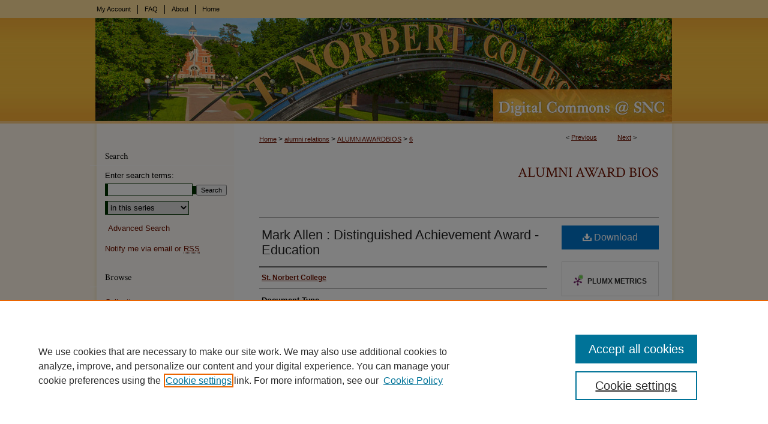

--- FILE ---
content_type: application/javascript
request_url: https://cdn.amplitude.com/libs/amplitude-4.5.2-min.gz.js
body_size: 25591
content:
!function(e,t){"object"==typeof exports&&"undefined"!=typeof module?module.exports=t():"function"==typeof define&&define.amd?define(t):e.amplitude=t()}(this,function(){"use strict";function e(e,t){return t={exports:{}},e(t,t.exports),t.exports}function t(e,t,n){if(!(e<t))return e<1.5*t?Math.floor(e/t)+" "+n:Math.ceil(e/t)+" "+n+"s"}function n(){var e;try{e=document.cookie}catch(e){return"undefined"!=typeof console&&"function"==typeof console.error&&console.error(e.stack||e),{}}return function(e){var t,n={},r=e.split(/ *; */);if(""==r[0])return n;for(var i=0;i<r.length;++i)t=r[i].split("="),n[o(t[0])]=o(t[1]);return n}(e)}function r(e){try{return encodeURIComponent(e)}catch(t){T("error `encode(%o)` - %o",e,t)}}function o(e){try{return decodeURIComponent(e)}catch(t){T("error `decode(%o)` - %o",e,t)}}function i(e){var t=-1,n=null==e?0:e.length;for(this.clear();++t<n;){var r=e[t];this.set(r[0],r[1])}}function s(e){var t=-1,n=null==e?0:e.length;for(this.clear();++t<n;){var r=e[t];this.set(r[0],r[1])}}function a(e){var t=-1,n=null==e?0:e.length;for(this.clear();++t<n;){var r=e[t];this.set(r[0],r[1])}}function u(e){var t=this.__data__=new le(e);this.size=t.size}function c(e,t,n,r,o){e!==t&&Et(t,function(i,s){if(xe(i))o||(o=new _t),Sn(e,t,s,n,c,r,o);else{var a=r?r(e[s],i,s+"",e,t,o):void 0;void 0===a&&(a=i),It(e,s,a)}},In)}function p(e,t){return Object.prototype.hasOwnProperty.call(e,t)}function l(e){switch(typeof e){case"string":return e;case"boolean":return e?"true":"false";case"number":return isFinite(e)?e:"";default:return""}}function f(e,t,n,r){return t=t||"&",n=n||"=",null===e&&(e=void 0),"object"==typeof e?d(Vn(e),function(r){var o=encodeURIComponent(l(r))+n;return Ln(e[r])?d(e[r],function(e){return o+encodeURIComponent(l(e))}).join(t):o+encodeURIComponent(l(e[r]))}).join(t):r?encodeURIComponent(l(r))+n+encodeURIComponent(l(e)):""}function d(e,t){if(e.map)return e.map(t);for(var n=[],r=0;r<e.length;r++)n.push(t(e[r],r));return n}function h(e,t,n,r){t=t||"&",n=n||"=";var o={};if("string"!=typeof e||0===e.length)return o;var i=/\+/g;e=e.split(t);var s=1e3;r&&"number"==typeof r.maxKeys&&(s=r.maxKeys);var a=e.length;s>0&&a>s&&(a=s);for(var u=0;u<a;++u){var c,l,f,d,h=e[u].replace(i,"%20"),g=h.indexOf(n);g>=0?(c=h.substr(0,g),l=h.substr(g+1)):(c=h,l=""),f=decodeURIComponent(c),d=decodeURIComponent(l),p(o,f)?Ln(o[f])?o[f].push(d):o[f]=[o[f],d]:o[f]=d}return o}var g,v="undefined"!=typeof window?window:"undefined"!=typeof global?global:"undefined"!=typeof self?self:{},y=(e(function(e,t){(function(){function n(e,t){function o(e){if(o[e]!==v)return o[e];var n;if("bug-string-char-index"==e)n="a"!="a"[0];else if("json"==e)n=o("json-stringify")&&o("json-parse");else{var r,i='{"a":[1,true,false,null,"\\u0000\\b\\n\\f\\r\\t"]}';if("json-stringify"==e){var u=t.stringify,p="function"==typeof u&&_;if(p){(r=function(){return 1}).toJSON=r;try{p="0"===u(0)&&"0"===u(new s)&&'""'==u(new a)&&u(m)===v&&u(v)===v&&u()===v&&"1"===u(r)&&"[1]"==u([r])&&"[null]"==u([v])&&"null"==u(null)&&"[null,null,null]"==u([v,m,null])&&u({a:[r,!0,!1,null,"\0\b\n\f\r\t"]})==i&&"1"===u(null,r)&&"[\n 1,\n 2\n]"==u([1,2],null,1)&&'"-271821-04-20T00:00:00.000Z"'==u(new c(-864e13))&&'"+275760-09-13T00:00:00.000Z"'==u(new c(864e13))&&'"-000001-01-01T00:00:00.000Z"'==u(new c(-621987552e5))&&'"1969-12-31T23:59:59.999Z"'==u(new c(-1))}catch(e){p=!1}}n=p}if("json-parse"==e){var l=t.parse;if("function"==typeof l)try{if(0===l("0")&&!l(!1)){var f=5==(r=l(i)).a.length&&1===r.a[0];if(f){try{f=!l('"\t"')}catch(e){}if(f)try{f=1!==l("01")}catch(e){}if(f)try{f=1!==l("1.")}catch(e){}}}}catch(e){f=!1}n=f}}return o[e]=!!n}e||(e=i.Object()),t||(t=i.Object());var s=e.Number||i.Number,a=e.String||i.String,u=e.Object||i.Object,c=e.Date||i.Date,p=e.SyntaxError||i.SyntaxError,l=e.TypeError||i.TypeError,f=e.Math||i.Math,d=e.JSON||i.JSON;"object"==typeof d&&d&&(t.stringify=d.stringify,t.parse=d.parse);var h,g,v,y=u.prototype,m=y.toString,_=new c(-0xc782b5b800cec);try{_=-109252==_.getUTCFullYear()&&0===_.getUTCMonth()&&1===_.getUTCDate()&&10==_.getUTCHours()&&37==_.getUTCMinutes()&&6==_.getUTCSeconds()&&708==_.getUTCMilliseconds()}catch(e){}if(!o("json")){var b=o("bug-string-char-index");if(!_)var w=f.floor,I=[0,31,59,90,120,151,181,212,243,273,304,334],E=function(e,t){return I[t]+365*(e-1970)+w((e-1969+(t=+(t>1)))/4)-w((e-1901+t)/100)+w((e-1601+t)/400)};if((h=y.hasOwnProperty)||(h=function(e){var t,n={};return(n.__proto__=null,n.__proto__={toString:1},n).toString!=m?h=function(e){var t=this.__proto__,n=e in(this.__proto__=null,this);return this.__proto__=t,n}:(t=n.constructor,h=function(e){var n=(this.constructor||t).prototype;return e in this&&!(e in n&&this[e]===n[e])}),n=null,h.call(this,e)}),g=function(e,t){var n,o,i,s=0;(n=function(){this.valueOf=0}).prototype.valueOf=0,o=new n;for(i in o)h.call(o,i)&&s++;return n=o=null,s?g=2==s?function(e,t){var n,r={},o="[object Function]"==m.call(e);for(n in e)o&&"prototype"==n||h.call(r,n)||!(r[n]=1)||!h.call(e,n)||t(n)}:function(e,t){var n,r,o="[object Function]"==m.call(e);for(n in e)o&&"prototype"==n||!h.call(e,n)||(r="constructor"===n)||t(n);(r||h.call(e,n="constructor"))&&t(n)}:(o=["valueOf","toString","toLocaleString","propertyIsEnumerable","isPrototypeOf","hasOwnProperty","constructor"],g=function(e,t){var n,i,s="[object Function]"==m.call(e),a=!s&&"function"!=typeof e.constructor&&r[typeof e.hasOwnProperty]&&e.hasOwnProperty||h;for(n in e)s&&"prototype"==n||!a.call(e,n)||t(n);for(i=o.length;n=o[--i];a.call(e,n)&&t(n));}),g(e,t)},!o("json-stringify")){var S={92:"\\\\",34:'\\"',8:"\\b",12:"\\f",10:"\\n",13:"\\r",9:"\\t"},C=function(e,t){return("000000"+(t||0)).slice(-e)},O=function(e){for(var t='"',n=0,r=e.length,o=!b||r>10,i=o&&(b?e.split(""):e);n<r;n++){var s=e.charCodeAt(n);switch(s){case 8:case 9:case 10:case 12:case 13:case 34:case 92:t+=S[s];break;default:if(s<32){t+="\\u00"+C(2,s.toString(16));break}t+=o?i[n]:e.charAt(n)}}return t+'"'},N=function(e,t,n,r,o,i,s){var a,u,c,p,f,d,y,_,b,I,S,T,A,j,x,P;try{a=t[e]}catch(e){}if("object"==typeof a&&a)if("[object Date]"!=(u=m.call(a))||h.call(a,"toJSON"))"function"==typeof a.toJSON&&("[object Number]"!=u&&"[object String]"!=u&&"[object Array]"!=u||h.call(a,"toJSON"))&&(a=a.toJSON(e));else if(a>-1/0&&a<1/0){if(E){for(f=w(a/864e5),c=w(f/365.2425)+1970-1;E(c+1,0)<=f;c++);for(p=w((f-E(c,0))/30.42);E(c,p+1)<=f;p++);f=1+f-E(c,p),y=w((d=(a%864e5+864e5)%864e5)/36e5)%24,_=w(d/6e4)%60,b=w(d/1e3)%60,I=d%1e3}else c=a.getUTCFullYear(),p=a.getUTCMonth(),f=a.getUTCDate(),y=a.getUTCHours(),_=a.getUTCMinutes(),b=a.getUTCSeconds(),I=a.getUTCMilliseconds();a=(c<=0||c>=1e4?(c<0?"-":"+")+C(6,c<0?-c:c):C(4,c))+"-"+C(2,p+1)+"-"+C(2,f)+"T"+C(2,y)+":"+C(2,_)+":"+C(2,b)+"."+C(3,I)+"Z"}else a=null;if(n&&(a=n.call(t,e,a)),null===a)return"null";if("[object Boolean]"==(u=m.call(a)))return""+a;if("[object Number]"==u)return a>-1/0&&a<1/0?""+a:"null";if("[object String]"==u)return O(""+a);if("object"==typeof a){for(j=s.length;j--;)if(s[j]===a)throw l();if(s.push(a),S=[],x=i,i+=o,"[object Array]"==u){for(A=0,j=a.length;A<j;A++)T=N(A,a,n,r,o,i,s),S.push(T===v?"null":T);P=S.length?o?"[\n"+i+S.join(",\n"+i)+"\n"+x+"]":"["+S.join(",")+"]":"[]"}else g(r||a,function(e){var t=N(e,a,n,r,o,i,s);t!==v&&S.push(O(e)+":"+(o?" ":"")+t)}),P=S.length?o?"{\n"+i+S.join(",\n"+i)+"\n"+x+"}":"{"+S.join(",")+"}":"{}";return s.pop(),P}};t.stringify=function(e,t,n){var o,i,s,a;if(r[typeof t]&&t)if("[object Function]"==(a=m.call(t)))i=t;else if("[object Array]"==a){s={};for(var u,c=0,p=t.length;c<p;u=t[c++],("[object String]"==(a=m.call(u))||"[object Number]"==a)&&(s[u]=1));}if(n)if("[object Number]"==(a=m.call(n))){if((n-=n%1)>0)for(o="",n>10&&(n=10);o.length<n;o+=" ");}else"[object String]"==a&&(o=n.length<=10?n:n.slice(0,10));return N("",(u={},u[""]=e,u),i,s,o,"",[])}}if(!o("json-parse")){var T,A,j=a.fromCharCode,x={92:"\\",34:'"',47:"/",98:"\b",116:"\t",110:"\n",102:"\f",114:"\r"},P=function(){throw T=A=null,p()},k=function(){for(var e,t,n,r,o,i=A,s=i.length;T<s;)switch(o=i.charCodeAt(T)){case 9:case 10:case 13:case 32:T++;break;case 123:case 125:case 91:case 93:case 58:case 44:return e=b?i.charAt(T):i[T],T++,e;case 34:for(e="@",T++;T<s;)if((o=i.charCodeAt(T))<32)P();else if(92==o)switch(o=i.charCodeAt(++T)){case 92:case 34:case 47:case 98:case 116:case 110:case 102:case 114:e+=x[o],T++;break;case 117:for(t=++T,n=T+4;T<n;T++)(o=i.charCodeAt(T))>=48&&o<=57||o>=97&&o<=102||o>=65&&o<=70||P();e+=j("0x"+i.slice(t,T));break;default:P()}else{if(34==o)break;for(o=i.charCodeAt(T),t=T;o>=32&&92!=o&&34!=o;)o=i.charCodeAt(++T);e+=i.slice(t,T)}if(34==i.charCodeAt(T))return T++,e;P();default:if(t=T,45==o&&(r=!0,o=i.charCodeAt(++T)),o>=48&&o<=57){for(48==o&&(o=i.charCodeAt(T+1))>=48&&o<=57&&P(),r=!1;T<s&&(o=i.charCodeAt(T))>=48&&o<=57;T++);if(46==i.charCodeAt(T)){for(n=++T;n<s&&(o=i.charCodeAt(n))>=48&&o<=57;n++);n==T&&P(),T=n}if(101==(o=i.charCodeAt(T))||69==o){for(43!=(o=i.charCodeAt(++T))&&45!=o||T++,n=T;n<s&&(o=i.charCodeAt(n))>=48&&o<=57;n++);n==T&&P(),T=n}return+i.slice(t,T)}if(r&&P(),"true"==i.slice(T,T+4))return T+=4,!0;if("false"==i.slice(T,T+5))return T+=5,!1;if("null"==i.slice(T,T+4))return T+=4,null;P()}return"$"},R=function(e){var t,n;if("$"==e&&P(),"string"==typeof e){if("@"==(b?e.charAt(0):e[0]))return e.slice(1);if("["==e){for(t=[];"]"!=(e=k());n||(n=!0))n&&(","==e?"]"==(e=k())&&P():P()),","==e&&P(),t.push(R(e));return t}if("{"==e){for(t={};"}"!=(e=k());n||(n=!0))n&&(","==e?"}"==(e=k())&&P():P()),","!=e&&"string"==typeof e&&"@"==(b?e.charAt(0):e[0])&&":"==k()||P(),t[e.slice(1)]=R(k());return t}P()}return e},F=function(e,t,n){var r=U(e,t,n);r===v?delete e[t]:e[t]=r},U=function(e,t,n){var r,o=e[t];if("object"==typeof o&&o)if("[object Array]"==m.call(o))for(r=o.length;r--;)F(o,r,n);else g(o,function(e){F(o,e,n)});return n.call(e,t,o)};t.parse=function(e,t){var n,r;return T=0,A=""+e,n=R(k()),"$"!=k()&&P(),T=A=null,t&&"[object Function]"==m.call(t)?U((r={},r[""]=n,r),"",t):n}}}return t.runInContext=n,t}var r={function:!0,object:!0},o=r.object&&t&&!t.nodeType&&t,i=r[typeof window]&&window||this,s=o&&r.object&&e&&!e.nodeType&&"object"==typeof v&&v;if(!s||s.global!==s&&s.window!==s&&s.self!==s||(i=s),o)n(i,o);else{var a=i.JSON,u=i.JSON3,c=!1,p=n(i,i.JSON3={noConflict:function(){return c||(c=!0,i.JSON=a,i.JSON3=u,a=u=null),p}});i.JSON={parse:p.parse,stringify:p.stringify}}}).call(v)}),{DEFAULT_INSTANCE:"$default_instance",API_VERSION:2,MAX_STRING_LENGTH:4096,MAX_PROPERTY_KEYS:1e3,IDENTIFY_EVENT:"$identify",GROUP_IDENTIFY_EVENT:"$groupidentify",LAST_EVENT_ID:"amplitude_lastEventId",LAST_EVENT_TIME:"amplitude_lastEventTime",LAST_IDENTIFY_ID:"amplitude_lastIdentifyId",LAST_SEQUENCE_NUMBER:"amplitude_lastSequenceNumber",SESSION_ID:"amplitude_sessionId",DEVICE_ID:"amplitude_deviceId",OPT_OUT:"amplitude_optOut",USER_ID:"amplitude_userId",COOKIE_TEST:"amplitude_cookie_test",REVENUE_EVENT:"revenue_amount",REVENUE_PRODUCT_ID:"$productId",REVENUE_QUANTITY:"$quantity",REVENUE_PRICE:"$price",REVENUE_REVENUE_TYPE:"$revenueType",AMP_DEVICE_ID_PARAM:"amp_device_id"}),m={encode:function(e){for(var t="",n=0;n<e.length;n++){var r=e.charCodeAt(n);r<128?t+=String.fromCharCode(r):r>127&&r<2048?(t+=String.fromCharCode(r>>6|192),t+=String.fromCharCode(63&r|128)):(t+=String.fromCharCode(r>>12|224),t+=String.fromCharCode(r>>6&63|128),t+=String.fromCharCode(63&r|128))}return t},decode:function(e){for(var t="",n=0,r=0,o=0,i=0;n<e.length;)(r=e.charCodeAt(n))<128?(t+=String.fromCharCode(r),n++):r>191&&r<224?(o=e.charCodeAt(n+1),t+=String.fromCharCode((31&r)<<6|63&o),n+=2):(o=e.charCodeAt(n+1),i=e.charCodeAt(n+2),t+=String.fromCharCode((15&r)<<12|(63&o)<<6|63&i),n+=3);return t}},_={_keyStr:"ABCDEFGHIJKLMNOPQRSTUVWXYZabcdefghijklmnopqrstuvwxyz0123456789+/=",encode:function(e){try{if(window.btoa&&window.atob)return window.btoa(unescape(encodeURIComponent(e)))}catch(e){}return _._encode(e)},_encode:function(e){var t,n,r,o,i,s,a,u="",c=0;for(e=m.encode(e);c<e.length;)o=(t=e.charCodeAt(c++))>>2,i=(3&t)<<4|(n=e.charCodeAt(c++))>>4,s=(15&n)<<2|(r=e.charCodeAt(c++))>>6,a=63&r,isNaN(n)?s=a=64:isNaN(r)&&(a=64),u=u+_._keyStr.charAt(o)+_._keyStr.charAt(i)+_._keyStr.charAt(s)+_._keyStr.charAt(a);return u},decode:function(e){try{if(window.btoa&&window.atob)return decodeURIComponent(escape(window.atob(e)))}catch(e){}return _._decode(e)},_decode:function(e){var t,n,r,o,i,s,a="",u=0;for(e=e.replace(/[^A-Za-z0-9\+\/\=]/g,"");u<e.length;)t=_._keyStr.indexOf(e.charAt(u++))<<2|(o=_._keyStr.indexOf(e.charAt(u++)))>>4,n=(15&o)<<4|(i=_._keyStr.indexOf(e.charAt(u++)))>>2,r=(3&i)<<6|(s=_._keyStr.indexOf(e.charAt(u++))),a+=String.fromCharCode(t),64!==i&&(a+=String.fromCharCode(n)),64!==s&&(a+=String.fromCharCode(r));return a=m.decode(a)}},b=e(function(e,t){t.parse=function(e){var t=document.createElement("a");return t.href=e,{href:t.href,host:t.host||location.host,port:"0"===t.port||""===t.port?function(e){switch(e){case"http:":return 80;case"https:":return 443;default:return location.port}}(t.protocol):t.port,hash:t.hash,hostname:t.hostname||location.hostname,pathname:"/"!=t.pathname.charAt(0)?"/"+t.pathname:t.pathname,protocol:t.protocol&&":"!=t.protocol?t.protocol:location.protocol,search:t.search,query:t.search.slice(1)}},t.isAbsolute=function(e){return 0==e.indexOf("//")||!!~e.indexOf("://")},t.isRelative=function(e){return!t.isAbsolute(e)},t.isCrossDomain=function(e){e=t.parse(e);var n=t.parse(window.location.href);return e.hostname!==n.hostname||e.port!==n.port||e.protocol!==n.protocol}}),w=1e3,I=60*w,E=60*I,S=24*E,C=365.25*S,O=function(e,n){n=n||{};var r=typeof e;if("string"===r&&e.length>0)return function(e){if(!((e=String(e)).length>100)){var t=/^((?:\d+)?\.?\d+) *(milliseconds?|msecs?|ms|seconds?|secs?|s|minutes?|mins?|m|hours?|hrs?|h|days?|d|years?|yrs?|y)?$/i.exec(e);if(t){var n=parseFloat(t[1]);switch((t[2]||"ms").toLowerCase()){case"years":case"year":case"yrs":case"yr":case"y":return n*C;case"days":case"day":case"d":return n*S;case"hours":case"hour":case"hrs":case"hr":case"h":return n*E;case"minutes":case"minute":case"mins":case"min":case"m":return n*I;case"seconds":case"second":case"secs":case"sec":case"s":return n*w;case"milliseconds":case"millisecond":case"msecs":case"msec":case"ms":return n;default:return}}}}(e);if("number"===r&&!1===isNaN(e))return n.long?function(e){return t(e,S,"day")||t(e,E,"hour")||t(e,I,"minute")||t(e,w,"second")||e+" ms"}(e):function(e){return e>=S?Math.round(e/S)+"d":e>=E?Math.round(e/E)+"h":e>=I?Math.round(e/I)+"m":e>=w?Math.round(e/w)+"s":e+"ms"}(e);throw new Error("val is not a non-empty string or a valid number. val="+JSON.stringify(e))},N=e(function(e,t){function n(e){function n(){if(n.enabled){var e=n,r=+new Date,i=r-(o||r);e.diff=i,e.prev=o,e.curr=r,o=r;for(var s=new Array(arguments.length),a=0;a<s.length;a++)s[a]=arguments[a];s[0]=t.coerce(s[0]),"string"!=typeof s[0]&&s.unshift("%O");var u=0;s[0]=s[0].replace(/%([a-zA-Z%])/g,function(n,r){if("%%"===n)return n;u++;var o=t.formatters[r];if("function"==typeof o){var i=s[u];n=o.call(e,i),s.splice(u,1),u--}return n}),t.formatArgs.call(e,s);(n.log||t.log||console.log.bind(console)).apply(e,s)}}var o;return n.namespace=e,n.enabled=t.enabled(e),n.useColors=t.useColors(),n.color=function(e){var n,r=0;for(n in e)r=(r<<5)-r+e.charCodeAt(n),r|=0;return t.colors[Math.abs(r)%t.colors.length]}(e),n.destroy=r,"function"==typeof t.init&&t.init(n),t.instances.push(n),n}function r(){var e=t.instances.indexOf(this);return-1!==e&&(t.instances.splice(e,1),!0)}(t=e.exports=n.debug=n.default=n).coerce=function(e){return e instanceof Error?e.stack||e.message:e},t.disable=function(){t.enable("")},t.enable=function(e){t.save(e),t.names=[],t.skips=[];var n,r=("string"==typeof e?e:"").split(/[\s,]+/),o=r.length;for(n=0;n<o;n++)r[n]&&("-"===(e=r[n].replace(/\*/g,".*?"))[0]?t.skips.push(new RegExp("^"+e.substr(1)+"$")):t.names.push(new RegExp("^"+e+"$")));for(n=0;n<t.instances.length;n++){var i=t.instances[n];i.enabled=t.enabled(i.namespace)}},t.enabled=function(e){if("*"===e[e.length-1])return!0;var n,r;for(n=0,r=t.skips.length;n<r;n++)if(t.skips[n].test(e))return!1;for(n=0,r=t.names.length;n<r;n++)if(t.names[n].test(e))return!0;return!1},t.humanize=O,t.instances=[],t.names=[],t.skips=[],t.formatters={}}),T=e(function(e,t){function n(){var e;try{e=t.storage.debug}catch(e){}return!e&&"undefined"!=typeof process&&"env"in process&&(e=process.env.DEBUG),e}(t=e.exports=N).log=function(){return"object"==typeof console&&console.log&&Function.prototype.apply.call(console.log,console,arguments)},t.formatArgs=function(e){var n=this.useColors;if(e[0]=(n?"%c":"")+this.namespace+(n?" %c":" ")+e[0]+(n?"%c ":" ")+"+"+t.humanize(this.diff),n){var r="color: "+this.color;e.splice(1,0,r,"color: inherit");var o=0,i=0;e[0].replace(/%[a-zA-Z%]/g,function(e){"%%"!==e&&(o++,"%c"===e&&(i=o))}),e.splice(i,0,r)}},t.save=function(e){try{null==e?t.storage.removeItem("debug"):t.storage.debug=e}catch(e){}},t.load=n,t.useColors=function(){return!("undefined"==typeof window||!window.process||"renderer"!==window.process.type)||("undefined"==typeof navigator||!navigator.userAgent||!navigator.userAgent.toLowerCase().match(/(edge|trident)\/(\d+)/))&&("undefined"!=typeof document&&document.documentElement&&document.documentElement.style&&document.documentElement.style.WebkitAppearance||"undefined"!=typeof window&&window.console&&(window.console.firebug||window.console.exception&&window.console.table)||"undefined"!=typeof navigator&&navigator.userAgent&&navigator.userAgent.toLowerCase().match(/firefox\/(\d+)/)&&parseInt(RegExp.$1,10)>=31||"undefined"!=typeof navigator&&navigator.userAgent&&navigator.userAgent.toLowerCase().match(/applewebkit\/(\d+)/))},t.storage="undefined"!=typeof chrome&&void 0!==chrome.storage?chrome.storage.local:function(){try{return window.localStorage}catch(e){}}(),t.colors=["#0000CC","#0000FF","#0033CC","#0033FF","#0066CC","#0066FF","#0099CC","#0099FF","#00CC00","#00CC33","#00CC66","#00CC99","#00CCCC","#00CCFF","#3300CC","#3300FF","#3333CC","#3333FF","#3366CC","#3366FF","#3399CC","#3399FF","#33CC00","#33CC33","#33CC66","#33CC99","#33CCCC","#33CCFF","#6600CC","#6600FF","#6633CC","#6633FF","#66CC00","#66CC33","#9900CC","#9900FF","#9933CC","#9933FF","#99CC00","#99CC33","#CC0000","#CC0033","#CC0066","#CC0099","#CC00CC","#CC00FF","#CC3300","#CC3333","#CC3366","#CC3399","#CC33CC","#CC33FF","#CC6600","#CC6633","#CC9900","#CC9933","#CCCC00","#CCCC33","#FF0000","#FF0033","#FF0066","#FF0099","#FF00CC","#FF00FF","#FF3300","#FF3333","#FF3366","#FF3399","#FF33CC","#FF33FF","#FF6600","#FF6633","#FF9900","#FF9933","#FFCC00","#FFCC33"],t.formatters.j=function(e){try{return JSON.stringify(e)}catch(e){return"[UnexpectedJSONParseError]: "+e.message}},t.enable(n())})("cookie"),A=function(e,t,o){switch(arguments.length){case 3:case 2:return function(e,t,n){n=n||{};var o=r(e)+"="+r(t);null==t&&(n.maxage=-1),n.maxage&&(n.expires=new Date(+new Date+n.maxage)),n.path&&(o+="; path="+n.path),n.domain&&(o+="; domain="+n.domain),n.expires&&(o+="; expires="+n.expires.toUTCString()),n.secure&&(o+="; secure"),document.cookie=o}(e,t,o);case 1:return function(e){return n()[e]}(e);default:return n()}},j=e(function(e,t){function n(e){for(var n=t.cookie,r=t.levels(e),o=0;o<r.length;++o){var i=r[o],s={domain:"."+i};if(n("__tld__",1,s),n("__tld__"))return n("__tld__",null,s),i}return""}var r=b.parse;n.levels=function(e){var t=r(e).hostname.split("."),n=t[t.length-1],o=[];if(4===t.length&&n===parseInt(n,10))return o;if(t.length<=1)return o;for(var i=t.length-2;i>=0;--i)o.push(t.slice(i).join("."));return o},n.cookie=A,t=e.exports=n}),x="function"==typeof Symbol&&"symbol"==typeof Symbol.iterator?function(e){return typeof e}:function(e){return e&&"function"==typeof Symbol&&e.constructor===Symbol&&e!==Symbol.prototype?"symbol":typeof e},P=Object.prototype.toString,k=function(e){switch(P.call(e)){case"[object Date]":return"date";case"[object RegExp]":return"regexp";case"[object Arguments]":return"arguments";case"[object Array]":return"array";case"[object Error]":return"error"}return null===e?"null":void 0===e?"undefined":e!=e?"nan":e&&1===e.nodeType?"element":"undefined"!=typeof Buffer&&"function"==typeof Buffer.isBuffer&&Buffer.isBuffer(e)?"buffer":void 0===(e=e.valueOf?e.valueOf():Object.prototype.valueOf.apply(e))?"undefined":x(e)},R={DISABLE:0,ERROR:1,WARN:2,INFO:3},F=R.WARN,U={error:function(e){F>=R.ERROR&&D(e)},warn:function(e){F>=R.WARN&&D(e)},info:function(e){F>=R.INFO&&D(e)}},D=function(e){try{console.log("[Amplitude] "+e)}catch(e){}},q=function(e){return"string"===k(e)&&e.length>y.MAX_STRING_LENGTH?e.substring(0,y.MAX_STRING_LENGTH):e},M=function(e){var t=k(e);if("object"!==t)return U.error("Error: invalid properties format. Expecting Javascript object, received "+t+", ignoring"),{};if(Object.keys(e).length>y.MAX_PROPERTY_KEYS)return U.error("Error: too many properties (more than 1000), ignoring"),{};var n={};for(var r in e)if(e.hasOwnProperty(r)){var o=r,i=k(o);"string"!==i&&(o=String(o),U.warn("WARNING: Non-string property key, received type "+i+', coercing to string "'+o+'"'));var s=V(o,e[r]);null!==s&&(n[o]=s)}return n},L=["null","nan","undefined","function","arguments","regexp","element"],V=function e(t,n){var r=k(n);if(-1!==L.indexOf(r))U.warn('WARNING: Property key "'+t+'" with invalid value type '+r+", ignoring"),n=null;else if("error"===r)n=String(n),U.warn('WARNING: Property key "'+t+'" with value type error, coercing to '+n);else if("array"===r){for(var o=[],i=0;i<n.length;i++){var s=n[i],a=k(s);"array"!==a&&"object"!==a?o.push(e(t,s)):U.warn("WARNING: Cannot have "+a+" nested in an array property value, skipping")}n=o}else"object"===r&&(n=M(n));return n},z=function(e,t){var n=k(t);if("string"===n)return t;if("date"===n||"number"===n||"boolean"===n)return t=String(t),U.warn("WARNING: Non-string groupName, received type "+n+', coercing to string "'+t+'"'),t;if("array"===n){for(var r=[],o=0;o<t.length;o++){var i=t[o],s=k(i);"array"!==s&&"object"!==s?"string"===s?r.push(i):"date"!==s&&"number"!==s&&"boolean"!==s||(i=String(i),U.warn("WARNING: Non-string groupName, received type "+s+', coercing to string "'+i+'"'),r.push(i)):U.warn("WARNING: Skipping nested "+s+" in array groupName")}return r}U.warn("WARNING: Non-string groupName, received type "+n+". Please use strings or array of strings for groupName")},G={setLogLevel:function(e){F=R[e]||F},getLogLevel:function(){return F},log:U,isEmptyString:function(e){return!e||0===e.length},getQueryParam:function(e,t){e=e.replace(/[\[]/,"\\[").replace(/[\]]/,"\\]");var n=new RegExp("[\\?&]"+e+"=([^&#]*)").exec(t);return null===n?void 0:decodeURIComponent(n[1].replace(/\+/g," "))},sessionStorageEnabled:function(){try{if(window.sessionStorage)return!0}catch(e){}return!1},truncate:function e(t){if("array"===k(t))for(var n=0;n<t.length;n++)t[n]=e(t[n]);else if("object"===k(t))for(var r in t)t.hasOwnProperty(r)&&(t[r]=e(t[r]));else t=q(t);return t},validateGroups:function(e){var t=k(e);if("object"!==t)return U.error("Error: invalid groups format. Expecting Javascript object, received "+t+", ignoring"),{};var n={};for(var r in e)if(e.hasOwnProperty(r)){var o=r,i=k(o);"string"!==i&&(o=String(o),U.warn("WARNING: Non-string groupType, received type "+i+', coercing to string "'+o+'"'));var s=z(o,e[r]);null!==s&&(n[o]=s)}return n},validateInput:function(e,t,n){return k(e)===n||(U.error("Invalid "+t+" input type. Expected "+n+" but received "+k(e)),!1)},validateProperties:M},B={expirationDays:void 0,domain:void 0},K=function(e){var t="";return B.domain&&(t="."===B.domain.charAt(0)?B.domain.substring(1):B.domain),e+t},$=function(e){try{for(var t=K(e)+"=",n=document.cookie.split(";"),r=null,o=0;o<n.length;o++){for(var i=n[o];" "===i.charAt(0);)i=i.substring(1,i.length);if(0===i.indexOf(t)){r=i.substring(t.length,i.length);break}}return r?JSON.parse(_.decode(r)):null}catch(e){return null}},J=function(e,t){try{return W(K(e),_.encode(JSON.stringify(t)),B),!0}catch(e){return!1}},W=function(e,t,n){var r=null!==t?n.expirationDays:-1;if(r){var o=new Date;o.setTime(o.getTime()+24*r*60*60*1e3),r=o}var i=e+"="+t;r&&(i+="; expires="+r.toUTCString()),i+="; path=/",n.domain&&(i+="; domain="+n.domain),document.cookie=i},Y=function(e){try{return W(K(e),null,B),!0}catch(e){return!1}},Q={reset:function(){B={expirationDays:void 0,domain:void 0}},options:function(e){if(0===arguments.length)return B;e=e||{},B.expirationDays=e.expirationDays;var t=G.isEmptyString(e.domain)?"."+j(window.location.href):e.domain,n=Math.random();B.domain=t,J("amplitude_test",n);var r=$("amplitude_test");r&&r===n||(t=null),Y("amplitude_test"),B.domain=t},get:$,set:J,remove:Y};if(function(){var e,t=new Date;try{return window.localStorage.setItem(t,t),e=window.localStorage.getItem(t)===String(t),window.localStorage.removeItem(t),e}catch(e){}return!1}())g=window.localStorage;else if(window.globalStorage)try{g=window.globalStorage[window.location.hostname]}catch(e){}else{var X=document.createElement("div"),H="localStorage";X.style.display="none",document.getElementsByTagName("head")[0].appendChild(X),X.addBehavior&&(X.addBehavior("#default#userdata"),g={length:0,setItem:function(e,t){X.load(H),X.getAttribute(e)||this.length++,X.setAttribute(e,t),X.save(H)},getItem:function(e){return X.load(H),X.getAttribute(e)},removeItem:function(e){X.load(H),X.getAttribute(e)&&this.length--,X.removeAttribute(e),X.save(H)},clear:function(){X.load(H);for(var e,t=0;e=X.XMLDocument.documentElement.attributes[t++];)X.removeAttribute(e.name);X.save(H),this.length=0},key:function(e){return X.load(H),X.XMLDocument.documentElement.attributes[e]}},X.load(H),g.length=X.XMLDocument.documentElement.attributes.length)}g||(g={length:0,setItem:function(e,t){},getItem:function(e){},removeItem:function(e){},clear:function(){},key:function(e){}});var Z=g,ee=function(){this.storage=null};ee.prototype._cookiesEnabled=function(){var e,t=String(new Date);try{return Q.set(y.COOKIE_TEST,t),e=Q.get(y.COOKIE_TEST)===t,Q.remove(y.COOKIE_TEST),e}catch(e){}return!1},ee.prototype.getStorage=function(){if(null!==this.storage)return this.storage;if(this._cookiesEnabled())this.storage=Q;else{this.storage={_options:{expirationDays:void 0,domain:void 0},reset:function(){this._options={expirationDays:void 0,domain:void 0}},options:function(e){return 0===arguments.length?this._options:(e=e||{},this._options.expirationDays=e.expirationDays||this._options.expirationDays,this._options.domain=e.domain||this._options.domain||window.location.hostname,this._options)},get:function(e){try{return JSON.parse(Z.getItem("amp_cookiestore_"+e))}catch(e){}return null},set:function(e,t){try{return Z.setItem("amp_cookiestore_"+e,JSON.stringify(t)),!0}catch(e){}return!1},remove:function(e){try{Z.removeItem("amp_cookiestore_"+e)}catch(e){return!1}}}}return this.storage};var te=function(){this.userPropertiesOperations={},this.properties=[]};te.prototype.add=function(e,t){return"number"===k(t)||"string"===k(t)?this._addOperation("$add",e,t):G.log.error("Unsupported type for value: "+k(t)+", expecting number or string"),this},te.prototype.append=function(e,t){return this._addOperation("$append",e,t),this},te.prototype.clearAll=function(){return Object.keys(this.userPropertiesOperations).length>0?(this.userPropertiesOperations.hasOwnProperty("$clearAll")||G.log.error("Need to send $clearAll on its own Identify object without any other operations, skipping $clearAll"),this):(this.userPropertiesOperations.$clearAll="-",this)},te.prototype.prepend=function(e,t){return this._addOperation("$prepend",e,t),this},te.prototype.set=function(e,t){return this._addOperation("$set",e,t),this},te.prototype.setOnce=function(e,t){return this._addOperation("$setOnce",e,t),this},te.prototype.unset=function(e){return this._addOperation("$unset",e,"-"),this},te.prototype._addOperation=function(e,t,n){this.userPropertiesOperations.hasOwnProperty("$clearAll")?G.log.error("This identify already contains a $clearAll operation, skipping operation "+e):-1===this.properties.indexOf(t)?(this.userPropertiesOperations.hasOwnProperty(e)||(this.userPropertiesOperations[e]={}),this.userPropertiesOperations[e][t]=n,this.properties.push(t)):G.log.error('User property "'+t+'" already used in this identify, skipping operation '+e)};var ne=e(function(e){!function(t){function n(e,t){var n=(65535&e)+(65535&t);return(e>>16)+(t>>16)+(n>>16)<<16|65535&n}function r(e,t,r,o,i,s){return n(function(e,t){return e<<t|e>>>32-t}(n(n(t,e),n(o,s)),i),r)}function o(e,t,n,o,i,s,a){return r(t&n|~t&o,e,t,i,s,a)}function i(e,t,n,o,i,s,a){return r(t&o|n&~o,e,t,i,s,a)}function s(e,t,n,o,i,s,a){return r(t^n^o,e,t,i,s,a)}function a(e,t,n,o,i,s,a){return r(n^(t|~o),e,t,i,s,a)}function u(e,t){e[t>>5]|=128<<t%32,e[14+(t+64>>>9<<4)]=t;var r,u,c,p,l,f=1732584193,d=-271733879,h=-1732584194,g=271733878;for(r=0;r<e.length;r+=16)u=f,c=d,p=h,l=g,d=a(d=a(d=a(d=a(d=s(d=s(d=s(d=s(d=i(d=i(d=i(d=i(d=o(d=o(d=o(d=o(d,h=o(h,g=o(g,f=o(f,d,h,g,e[r],7,-680876936),d,h,e[r+1],12,-389564586),f,d,e[r+2],17,606105819),g,f,e[r+3],22,-1044525330),h=o(h,g=o(g,f=o(f,d,h,g,e[r+4],7,-176418897),d,h,e[r+5],12,1200080426),f,d,e[r+6],17,-1473231341),g,f,e[r+7],22,-45705983),h=o(h,g=o(g,f=o(f,d,h,g,e[r+8],7,1770035416),d,h,e[r+9],12,-1958414417),f,d,e[r+10],17,-42063),g,f,e[r+11],22,-1990404162),h=o(h,g=o(g,f=o(f,d,h,g,e[r+12],7,1804603682),d,h,e[r+13],12,-40341101),f,d,e[r+14],17,-1502002290),g,f,e[r+15],22,1236535329),h=i(h,g=i(g,f=i(f,d,h,g,e[r+1],5,-165796510),d,h,e[r+6],9,-1069501632),f,d,e[r+11],14,643717713),g,f,e[r],20,-373897302),h=i(h,g=i(g,f=i(f,d,h,g,e[r+5],5,-701558691),d,h,e[r+10],9,38016083),f,d,e[r+15],14,-660478335),g,f,e[r+4],20,-405537848),h=i(h,g=i(g,f=i(f,d,h,g,e[r+9],5,568446438),d,h,e[r+14],9,-1019803690),f,d,e[r+3],14,-187363961),g,f,e[r+8],20,1163531501),h=i(h,g=i(g,f=i(f,d,h,g,e[r+13],5,-1444681467),d,h,e[r+2],9,-51403784),f,d,e[r+7],14,1735328473),g,f,e[r+12],20,-1926607734),h=s(h,g=s(g,f=s(f,d,h,g,e[r+5],4,-378558),d,h,e[r+8],11,-2022574463),f,d,e[r+11],16,1839030562),g,f,e[r+14],23,-35309556),h=s(h,g=s(g,f=s(f,d,h,g,e[r+1],4,-1530992060),d,h,e[r+4],11,1272893353),f,d,e[r+7],16,-155497632),g,f,e[r+10],23,-1094730640),h=s(h,g=s(g,f=s(f,d,h,g,e[r+13],4,681279174),d,h,e[r],11,-358537222),f,d,e[r+3],16,-722521979),g,f,e[r+6],23,76029189),h=s(h,g=s(g,f=s(f,d,h,g,e[r+9],4,-640364487),d,h,e[r+12],11,-421815835),f,d,e[r+15],16,530742520),g,f,e[r+2],23,-995338651),h=a(h,g=a(g,f=a(f,d,h,g,e[r],6,-198630844),d,h,e[r+7],10,1126891415),f,d,e[r+14],15,-1416354905),g,f,e[r+5],21,-57434055),h=a(h,g=a(g,f=a(f,d,h,g,e[r+12],6,1700485571),d,h,e[r+3],10,-1894986606),f,d,e[r+10],15,-1051523),g,f,e[r+1],21,-2054922799),h=a(h,g=a(g,f=a(f,d,h,g,e[r+8],6,1873313359),d,h,e[r+15],10,-30611744),f,d,e[r+6],15,-1560198380),g,f,e[r+13],21,1309151649),h=a(h,g=a(g,f=a(f,d,h,g,e[r+4],6,-145523070),d,h,e[r+11],10,-1120210379),f,d,e[r+2],15,718787259),g,f,e[r+9],21,-343485551),f=n(f,u),d=n(d,c),h=n(h,p),g=n(g,l);return[f,d,h,g]}function c(e){var t,n="",r=32*e.length;for(t=0;t<r;t+=8)n+=String.fromCharCode(e[t>>5]>>>t%32&255);return n}function p(e){var t,n=[];for(n[(e.length>>2)-1]=void 0,t=0;t<n.length;t+=1)n[t]=0;var r=8*e.length;for(t=0;t<r;t+=8)n[t>>5]|=(255&e.charCodeAt(t/8))<<t%32;return n}function l(e){var t,n,r="";for(n=0;n<e.length;n+=1)t=e.charCodeAt(n),r+="0123456789abcdef".charAt(t>>>4&15)+"0123456789abcdef".charAt(15&t);return r}function f(e){return unescape(encodeURIComponent(e))}function d(e){return function(e){return c(u(p(e),8*e.length))}(f(e))}function h(e,t){return function(e,t){var n,r,o=p(e),i=[],s=[];for(i[15]=s[15]=void 0,o.length>16&&(o=u(o,8*e.length)),n=0;n<16;n+=1)i[n]=909522486^o[n],s[n]=1549556828^o[n];return r=u(i.concat(p(t)),512+8*t.length),c(u(s.concat(r),640))}(f(e),f(t))}function g(e,t,n){return t?n?h(t,e):function(e,t){return l(h(e,t))}(t,e):n?d(e):function(e){return l(d(e))}(e)}e.exports?e.exports=g:t.md5=g}(v)}),re=function(){this.__data__=[],this.size=0},oe=function(e,t){return e===t||e!=e&&t!=t},ie=function(e,t){for(var n=e.length;n--;)if(oe(e[n][0],t))return n;return-1},se=Array.prototype.splice,ae=function(e){var t=this.__data__,n=ie(t,e);return!(n<0||(n==t.length-1?t.pop():se.call(t,n,1),--this.size,0))},ue=function(e){var t=this.__data__,n=ie(t,e);return n<0?void 0:t[n][1]},ce=function(e){return ie(this.__data__,e)>-1},pe=function(e,t){var n=this.__data__,r=ie(n,e);return r<0?(++this.size,n.push([e,t])):n[r][1]=t,this};i.prototype.clear=re,i.prototype.delete=ae,i.prototype.get=ue,i.prototype.has=ce,i.prototype.set=pe;var le=i,fe=function(){this.__data__=new le,this.size=0},de=function(e){var t=this.__data__,n=t.delete(e);return this.size=t.size,n},he=function(e){return this.__data__.get(e)},ge=function(e){return this.__data__.has(e)},ve="object"==typeof v&&v&&v.Object===Object&&v,ye="object"==typeof self&&self&&self.Object===Object&&self,me=ve||ye||Function("return this")(),_e=me.Symbol,be=Object.prototype,we=be.hasOwnProperty,Ie=be.toString,Ee=_e?_e.toStringTag:void 0,Se=function(e){var t=we.call(e,Ee),n=e[Ee];try{e[Ee]=void 0;var r=!0}catch(e){}var o=Ie.call(e);return r&&(t?e[Ee]=n:delete e[Ee]),o},Ce=Object.prototype.toString,Oe=function(e){return Ce.call(e)},Ne="[object Null]",Te="[object Undefined]",Ae=_e?_e.toStringTag:void 0,je=function(e){return null==e?void 0===e?Te:Ne:Ae&&Ae in Object(e)?Se(e):Oe(e)},xe=function(e){var t=typeof e;return null!=e&&("object"==t||"function"==t)},Pe="[object AsyncFunction]",ke="[object Function]",Re="[object GeneratorFunction]",Fe="[object Proxy]",Ue=function(e){if(!xe(e))return!1;var t=je(e);return t==ke||t==Re||t==Pe||t==Fe},De=me["__core-js_shared__"],qe=function(){var e=/[^.]+$/.exec(De&&De.keys&&De.keys.IE_PROTO||"");return e?"Symbol(src)_1."+e:""}(),Me=function(e){return!!qe&&qe in e},Le=Function.prototype.toString,Ve=function(e){if(null!=e){try{return Le.call(e)}catch(e){}try{return e+""}catch(e){}}return""},ze=/^\[object .+?Constructor\]$/,Ge=Function.prototype,Be=Object.prototype,Ke=Ge.toString,$e=Be.hasOwnProperty,Je=RegExp("^"+Ke.call($e).replace(/[\\^$.*+?()[\]{}|]/g,"\\$&").replace(/hasOwnProperty|(function).*?(?=\\\()| for .+?(?=\\\])/g,"$1.*?")+"$"),We=function(e){return!(!xe(e)||Me(e))&&(Ue(e)?Je:ze).test(Ve(e))},Ye=function(e,t){return null==e?void 0:e[t]},Qe=function(e,t){var n=Ye(e,t);return We(n)?n:void 0},Xe=Qe(me,"Map"),He=Qe(Object,"create"),Ze=function(){this.__data__=He?He(null):{},this.size=0},et=function(e){var t=this.has(e)&&delete this.__data__[e];return this.size-=t?1:0,t},tt="__lodash_hash_undefined__",nt=Object.prototype.hasOwnProperty,rt=function(e){var t=this.__data__;if(He){var n=t[e];return n===tt?void 0:n}return nt.call(t,e)?t[e]:void 0},ot=Object.prototype.hasOwnProperty,it=function(e){var t=this.__data__;return He?void 0!==t[e]:ot.call(t,e)},st="__lodash_hash_undefined__",at=function(e,t){var n=this.__data__;return this.size+=this.has(e)?0:1,n[e]=He&&void 0===t?st:t,this};s.prototype.clear=Ze,s.prototype.delete=et,s.prototype.get=rt,s.prototype.has=it,s.prototype.set=at;var ut=s,ct=function(){this.size=0,this.__data__={hash:new ut,map:new(Xe||le),string:new ut}},pt=function(e){var t=typeof e;return"string"==t||"number"==t||"symbol"==t||"boolean"==t?"__proto__"!==e:null===e},lt=function(e,t){var n=e.__data__;return pt(t)?n["string"==typeof t?"string":"hash"]:n.map},ft=function(e){var t=lt(this,e).delete(e);return this.size-=t?1:0,t},dt=function(e){return lt(this,e).get(e)},ht=function(e){return lt(this,e).has(e)},gt=function(e,t){var n=lt(this,e),r=n.size;return n.set(e,t),this.size+=n.size==r?0:1,this};a.prototype.clear=ct,a.prototype.delete=ft,a.prototype.get=dt,a.prototype.has=ht,a.prototype.set=gt;var vt=a,yt=200,mt=function(e,t){var n=this.__data__;if(n instanceof le){var r=n.__data__;if(!Xe||r.length<yt-1)return r.push([e,t]),this.size=++n.size,this;n=this.__data__=new vt(r)}return n.set(e,t),this.size=n.size,this};u.prototype.clear=fe,u.prototype.delete=de,u.prototype.get=he,u.prototype.has=ge,u.prototype.set=mt;var _t=u,bt=function(){try{var e=Qe(Object,"defineProperty");return e({},"",{}),e}catch(e){}}(),wt=function(e,t,n){"__proto__"==t&&bt?bt(e,t,{configurable:!0,enumerable:!0,value:n,writable:!0}):e[t]=n},It=function(e,t,n){(void 0===n||oe(e[t],n))&&(void 0!==n||t in e)||wt(e,t,n)},Et=function(e){return function(t,n,r){for(var o=-1,i=Object(t),s=r(t),a=s.length;a--;){var u=s[e?a:++o];if(!1===n(i[u],u,i))break}return t}}(),St=e(function(e,t){var n=t&&!t.nodeType&&t,r=n&&!0&&e&&!e.nodeType&&e,o=r&&r.exports===n?me.Buffer:void 0,i=o?o.allocUnsafe:void 0;e.exports=function(e,t){if(t)return e.slice();var n=e.length,r=i?i(n):new e.constructor(n);return e.copy(r),r}}),Ct=me.Uint8Array,Ot=function(e){var t=new e.constructor(e.byteLength);return new Ct(t).set(new Ct(e)),t},Nt=function(e,t){var n=t?Ot(e.buffer):e.buffer;return new e.constructor(n,e.byteOffset,e.length)},Tt=function(e,t){var n=-1,r=e.length;for(t||(t=Array(r));++n<r;)t[n]=e[n];return t},At=Object.create,jt=function(){function e(){}return function(t){if(!xe(t))return{};if(At)return At(t);e.prototype=t;var n=new e;return e.prototype=void 0,n}}(),xt=function(e,t){return function(n){return e(t(n))}},Pt=xt(Object.getPrototypeOf,Object),kt=Object.prototype,Rt=function(e){var t=e&&e.constructor;return e===("function"==typeof t&&t.prototype||kt)},Ft=function(e){return"function"!=typeof e.constructor||Rt(e)?{}:jt(Pt(e))},Ut=function(e){return null!=e&&"object"==typeof e},Dt="[object Arguments]",qt=function(e){return Ut(e)&&je(e)==Dt},Mt=Object.prototype,Lt=Mt.hasOwnProperty,Vt=Mt.propertyIsEnumerable,zt=qt(function(){return arguments}())?qt:function(e){return Ut(e)&&Lt.call(e,"callee")&&!Vt.call(e,"callee")},Gt=Array.isArray,Bt=9007199254740991,Kt=function(e){return"number"==typeof e&&e>-1&&e%1==0&&e<=Bt},$t=function(e){return null!=e&&Kt(e.length)&&!Ue(e)},Jt=function(e){return Ut(e)&&$t(e)},Wt=function(){return!1},Yt=e(function(e,t){var n=t&&!t.nodeType&&t,r=n&&!0&&e&&!e.nodeType&&e,o=r&&r.exports===n?me.Buffer:void 0,i=(o?o.isBuffer:void 0)||Wt;e.exports=i}),Qt="[object Object]",Xt=Function.prototype,Ht=Object.prototype,Zt=Xt.toString,en=Ht.hasOwnProperty,tn=Zt.call(Object),nn=function(e){if(!Ut(e)||je(e)!=Qt)return!1;var t=Pt(e);if(null===t)return!0;var n=en.call(t,"constructor")&&t.constructor;return"function"==typeof n&&n instanceof n&&Zt.call(n)==tn},rn={};rn["[object Float32Array]"]=rn["[object Float64Array]"]=rn["[object Int8Array]"]=rn["[object Int16Array]"]=rn["[object Int32Array]"]=rn["[object Uint8Array]"]=rn["[object Uint8ClampedArray]"]=rn["[object Uint16Array]"]=rn["[object Uint32Array]"]=!0,rn["[object Arguments]"]=rn["[object Array]"]=rn["[object ArrayBuffer]"]=rn["[object Boolean]"]=rn["[object DataView]"]=rn["[object Date]"]=rn["[object Error]"]=rn["[object Function]"]=rn["[object Map]"]=rn["[object Number]"]=rn["[object Object]"]=rn["[object RegExp]"]=rn["[object Set]"]=rn["[object String]"]=rn["[object WeakMap]"]=!1;var on=function(e){return Ut(e)&&Kt(e.length)&&!!rn[je(e)]},sn=function(e){return function(t){return e(t)}},an=e(function(e,t){var n=t&&!t.nodeType&&t,r=n&&!0&&e&&!e.nodeType&&e,o=r&&r.exports===n&&ve.process,i=function(){try{return o&&o.binding&&o.binding("util")}catch(e){}}();e.exports=i}),un=an&&an.isTypedArray,cn=un?sn(un):on,pn=Object.prototype.hasOwnProperty,ln=function(e,t,n){var r=e[t];pn.call(e,t)&&oe(r,n)&&(void 0!==n||t in e)||wt(e,t,n)},fn=function(e,t,n,r){var o=!n;n||(n={});for(var i=-1,s=t.length;++i<s;){var a=t[i],u=r?r(n[a],e[a],a,n,e):void 0;void 0===u&&(u=e[a]),o?wt(n,a,u):ln(n,a,u)}return n},dn=function(e,t){for(var n=-1,r=Array(e);++n<e;)r[n]=t(n);return r},hn=9007199254740991,gn=/^(?:0|[1-9]\d*)$/,vn=function(e,t){return!!(t=null==t?hn:t)&&("number"==typeof e||gn.test(e))&&e>-1&&e%1==0&&e<t},yn=Object.prototype.hasOwnProperty,mn=function(e,t){var n=Gt(e),r=!n&&zt(e),o=!n&&!r&&Yt(e),i=!n&&!r&&!o&&cn(e),s=n||r||o||i,a=s?dn(e.length,String):[],u=a.length;for(var c in e)!t&&!yn.call(e,c)||s&&("length"==c||o&&("offset"==c||"parent"==c)||i&&("buffer"==c||"byteLength"==c||"byteOffset"==c)||vn(c,u))||a.push(c);return a},_n=function(e){var t=[];if(null!=e)for(var n in Object(e))t.push(n);return t},bn=Object.prototype.hasOwnProperty,wn=function(e){if(!xe(e))return _n(e);var t=Rt(e),n=[];for(var r in e)("constructor"!=r||!t&&bn.call(e,r))&&n.push(r);return n},In=function(e){return $t(e)?mn(e,!0):wn(e)},En=function(e){return fn(e,In(e))},Sn=function(e,t,n,r,o,i,s){var a=e[n],u=t[n],c=s.get(u);if(c)It(e,n,c);else{var p=i?i(a,u,n+"",e,t,s):void 0,l=void 0===p;if(l){var f=Gt(u),d=!f&&Yt(u),h=!f&&!d&&cn(u);p=u,f||d||h?Gt(a)?p=a:Jt(a)?p=Tt(a):d?(l=!1,p=St(u,!0)):h?(l=!1,p=Nt(u,!0)):p=[]:nn(u)||zt(u)?(p=a,zt(a)?p=En(a):(!xe(a)||r&&Ue(a))&&(p=Ft(u))):l=!1}l&&(s.set(u,p),o(p,u,r,i,s),s.delete(u)),It(e,n,p)}},Cn=c,On=function(e){return e},Nn=function(e,t,n){switch(n.length){case 0:return e.call(t);case 1:return e.call(t,n[0]);case 2:return e.call(t,n[0],n[1]);case 3:return e.call(t,n[0],n[1],n[2])}return e.apply(t,n)},Tn=Math.max,An=function(e,t,n){return t=Tn(void 0===t?e.length-1:t,0),function(){for(var r=arguments,o=-1,i=Tn(r.length-t,0),s=Array(i);++o<i;)s[o]=r[t+o];o=-1;for(var a=Array(t+1);++o<t;)a[o]=r[o];return a[t]=n(s),Nn(e,this,a)}},jn=function(e){return function(){return e}},xn=bt?function(e,t){return bt(e,"toString",{configurable:!0,enumerable:!1,value:jn(t),writable:!0})}:On,Pn=800,kn=16,Rn=Date.now,Fn=function(e){var t=0,n=0;return function(){var r=Rn(),o=kn-(r-n);if(n=r,o>0){if(++t>=Pn)return arguments[0]}else t=0;return e.apply(void 0,arguments)}}(xn),Un=function(e,t){return Fn(An(e,t,On),e+"")},Dn=function(e,t,n){if(!xe(n))return!1;var r=typeof t;return!!("number"==r?$t(n)&&vn(t,n.length):"string"==r&&t in n)&&oe(n[t],e)},qn=function(e){return Un(function(t,n){var r=-1,o=n.length,i=o>1?n[o-1]:void 0,s=o>2?n[2]:void 0;for(i=e.length>3&&"function"==typeof i?(o--,i):void 0,s&&Dn(n[0],n[1],s)&&(i=o<3?void 0:i,o=1),t=Object(t);++r<o;){var a=n[r];a&&e(t,a,r,i)}return t})},Mn=qn(function(e,t,n){Cn(e,t,n)}),Ln=Array.isArray||function(e){return"[object Array]"===Object.prototype.toString.call(e)},Vn=Object.keys||function(e){var t=[];for(var n in e)Object.prototype.hasOwnProperty.call(e,n)&&t.push(n);return t},zn={encode:f,stringify:f,decode:h,parse:h},Gn=function(e,t){this.url=e,this.data=t||{}};Gn.prototype.send=function(e){if(!!window.XDomainRequest){var t=new window.XDomainRequest;t.open("POST",this.url,!0),t.onload=function(){e(200,t.responseText)},t.onerror=function(){"Request Entity Too Large"===t.responseText?e(413,t.responseText):e(500,t.responseText)},t.ontimeout=function(){},t.onprogress=function(){},t.send(zn.stringify(this.data))}else{var n=new XMLHttpRequest;n.open("POST",this.url,!0),n.onreadystatechange=function(){4===n.readyState&&e(n.status,n.responseText)},n.setRequestHeader("Content-Type","application/x-www-form-urlencoded; charset=UTF-8"),n.send(zn.stringify(this.data))}};var Bn=function(){this._price=null,this._productId=null,this._quantity=1,this._revenueType=null,this._properties=null};Bn.prototype.setProductId=function(e){return"string"!==k(e)?G.log.error("Unsupported type for productId: "+k(e)+", expecting string"):G.isEmptyString(e)?G.log.error("Invalid empty productId"):this._productId=e,this},Bn.prototype.setQuantity=function(e){return"number"!==k(e)?G.log.error("Unsupported type for quantity: "+k(e)+", expecting number"):this._quantity=parseInt(e),this},Bn.prototype.setPrice=function(e){return"number"!==k(e)?G.log.error("Unsupported type for price: "+k(e)+", expecting number"):this._price=e,this},Bn.prototype.setRevenueType=function(e){return"string"!==k(e)?G.log.error("Unsupported type for revenueType: "+k(e)+", expecting string"):this._revenueType=e,this},Bn.prototype.setEventProperties=function(e){return"object"!==k(e)?G.log.error("Unsupported type for eventProperties: "+k(e)+", expecting object"):this._properties=G.validateProperties(e),this},Bn.prototype._isValidRevenue=function(){return"number"===k(this._price)||(G.log.error("Invalid revenue, need to set price field"),!1)},Bn.prototype._toJSONObject=function(){var e="object"===k(this._properties)?this._properties:{};return null!==this._productId&&(e[y.REVENUE_PRODUCT_ID]=this._productId),null!==this._quantity&&(e[y.REVENUE_QUANTITY]=this._quantity),null!==this._price&&(e[y.REVENUE_PRICE]=this._price),null!==this._revenueType&&(e[y.REVENUE_REVENUE_TYPE]=this._revenueType),e};var Kn=e(function(e,t){!function(n,r){var o="model",i="name",s="type",a="vendor",u="version",c="mobile",p="tablet",l={extend:function(e,t){var n={};for(var r in e)t[r]&&t[r].length%2==0?n[r]=t[r].concat(e[r]):n[r]=e[r];return n},has:function(e,t){return"string"==typeof e&&-1!==t.toLowerCase().indexOf(e.toLowerCase())},lowerize:function(e){return e.toLowerCase()},major:function(e){return"string"==typeof e?e.split(".")[0]:void 0}},f={rgx:function(){for(var e,t,n,r,o,i,s,a=0,u=arguments;a<u.length&&!i;){var c=u[a],p=u[a+1];if(void 0===e){e={};for(r in p)p.hasOwnProperty(r)&&("object"==typeof(o=p[r])?e[o[0]]=void 0:e[o]=void 0)}for(t=n=0;t<c.length&&!i;)if(i=c[t++].exec(this.getUA()))for(r=0;r<p.length;r++)s=i[++n],"object"==typeof(o=p[r])&&o.length>0?2==o.length?"function"==typeof o[1]?e[o[0]]=o[1].call(this,s):e[o[0]]=o[1]:3==o.length?"function"!=typeof o[1]||o[1].exec&&o[1].test?e[o[0]]=s?s.replace(o[1],o[2]):void 0:e[o[0]]=s?o[1].call(this,s,o[2]):void 0:4==o.length&&(e[o[0]]=s?o[3].call(this,s.replace(o[1],o[2])):void 0):e[o]=s||void 0;a+=2}return e},str:function(e,t){for(var n in t)if("object"==typeof t[n]&&t[n].length>0){for(var r=0;r<t[n].length;r++)if(l.has(t[n][r],e))return"?"===n?void 0:n}else if(l.has(t[n],e))return"?"===n?void 0:n;return e}},d={browser:{oldsafari:{version:{"1.0":"/8",1.2:"/1",1.3:"/3","2.0":"/412","2.0.2":"/416","2.0.3":"/417","2.0.4":"/419","?":"/"}},name:{"Opera Mobile":"Opera Mobi","IE Mobile":"IEMobile"}},device:{amazon:{model:{"Fire Phone":["SD","KF"]}},sprint:{model:{"Evo Shift 4G":"7373KT"},vendor:{HTC:"APA",Sprint:"Sprint"}}},os:{windows:{version:{ME:"4.90","NT 3.11":"NT3.51","NT 4.0":"NT4.0",2000:"NT 5.0",XP:["NT 5.1","NT 5.2"],Vista:"NT 6.0",7:"NT 6.1",8:"NT 6.2",8.1:"NT 6.3",10:["NT 6.4","NT 10.0"],RT:"ARM"},name:{"Windows Phone":"Windows Phone OS"}}}},h={browser:[[/(opera\smini)\/([\w\.-]+)/i,/(opera\s[mobiletab]+).+version\/([\w\.-]+)/i,/(opera).+version\/([\w\.]+)/i,/(opera)[\/\s]+([\w\.]+)/i],[i,u],[/(OPiOS)[\/\s]+([\w\.]+)/i],[[i,"Opera Mini"],u],[/\s(opr)\/([\w\.]+)/i],[[i,"Opera"],u],[/(kindle)\/([\w\.]+)/i,/(lunascape|maxthon|netfront|jasmine|blazer)[\/\s]?([\w\.]+)*/i,/(avant\s|iemobile|slim|baidu)(?:browser)?[\/\s]?([\w\.]*)/i,/(?:ms|\()(ie)\s([\w\.]+)/i,/(rekonq)\/([\w\.]+)*/i,/(chromium|flock|rockmelt|midori|epiphany|silk|skyfire|ovibrowser|bolt|iron|vivaldi|iridium|phantomjs)\/([\w\.-]+)/i],[i,u],[/(trident).+rv[:\s]([\w\.]+).+like\sgecko/i],[[i,"IE"],u],[/(edge)\/((\d+)?[\w\.]+)/i],[i,u],[/(yabrowser)\/([\w\.]+)/i],[[i,"Yandex"],u],[/(comodo_dragon)\/([\w\.]+)/i],[[i,/_/g," "],u],[/((?:android.+)crmo|crios)\/([\w\.]+)/i,/android.+(chrome)\/([\w\.]+)\s+(?:mobile\s?safari)/i],[[i,"Chrome Mobile"],u],[/(chrome|omniweb|arora|[tizenoka]{5}\s?browser)\/v?([\w\.]+)/i,/(qqbrowser)[\/\s]?([\w\.]+)/i],[i,u],[/(uc\s?browser)[\/\s]?([\w\.]+)/i,/ucweb.+(ucbrowser)[\/\s]?([\w\.]+)/i,/JUC.+(ucweb)[\/\s]?([\w\.]+)/i],[[i,"UCBrowser"],u],[/(dolfin)\/([\w\.]+)/i],[[i,"Dolphin"],u],[/XiaoMi\/MiuiBrowser\/([\w\.]+)/i],[u,[i,"MIUI Browser"]],[/android.+version\/([\w\.]+)\s+(?:mobile\s?safari|safari)/i],[u,[i,"Android Browser"]],[/FBAV\/([\w\.]+);/i],[u,[i,"Facebook"]],[/fxios\/([\w\.-]+)/i],[u,[i,"Firefox"]],[/version\/([\w\.]+).+?mobile\/\w+\s(safari)/i],[u,[i,"Mobile Safari"]],[/version\/([\w\.]+).+?(mobile\s?safari|safari)/i],[u,i],[/webkit.+?(mobile\s?safari|safari)(\/[\w\.]+)/i],[i,[u,f.str,d.browser.oldsafari.version]],[/(konqueror)\/([\w\.]+)/i,/(webkit|khtml)\/([\w\.]+)/i],[i,u],[/(blackberry)\\s?\/([\w\.]+)/i],[[i,"BlackBerry"],u],[/(navigator|netscape)\/([\w\.-]+)/i],[[i,"Netscape"],u],[/(swiftfox)/i,/(icedragon|iceweasel|camino|chimera|fennec|maemo\sbrowser|minimo|conkeror)[\/\s]?([\w\.\+]+)/i,/(firefox|seamonkey|k-meleon|icecat|iceape|firebird|phoenix)\/([\w\.-]+)/i,/(mozilla)\/([\w\.]+).+rv\:.+gecko\/\d+/i,/(polaris|lynx|dillo|icab|doris|amaya|w3m|netsurf|sleipnir)[\/\s]?([\w\.]+)/i,/(links)\s\(([\w\.]+)/i,/(gobrowser)\/?([\w\.]+)*/i,/(ice\s?browser)\/v?([\w\._]+)/i,/(mosaic)[\/\s]([\w\.]+)/i],[i,u]],cpu:[[/(?:(amd|x(?:(?:86|64)[_-])?|wow|win)64)[;\)]/i],[["architecture","amd64"]],[/(ia32(?=;))/i],[["architecture",l.lowerize]],[/((?:i[346]|x)86)[;\)]/i],[["architecture","ia32"]],[/windows\s(ce|mobile);\sppc;/i],[["architecture","arm"]],[/((?:ppc|powerpc)(?:64)?)(?:\smac|;|\))/i],[["architecture",/ower/,"",l.lowerize]],[/(sun4\w)[;\)]/i],[["architecture","sparc"]],[/((?:avr32|ia64(?=;))|68k(?=\))|arm(?:64|(?=v\d+;))|(?=atmel\s)avr|(?:irix|mips|sparc)(?:64)?(?=;)|pa-risc)/i],[["architecture",l.lowerize]]],device:[[/\((ipad|playbook);[\w\s\);-]+(rim|apple)/i],[o,a,[s,p]],[/applecoremedia\/[\w\.]+ \((ipad)/],[o,[a,"Apple"],[s,p]],[/(apple\s{0,1}tv)/i],[[o,"Apple TV"],[a,"Apple"]],[/(archos)\s(gamepad2?)/i,/(hp).+(touchpad)/i,/(kindle)\/([\w\.]+)/i,/\s(nook)[\w\s]+build\/(\w+)/i,/(dell)\s(strea[kpr\s\d]*[\dko])/i],[a,o,[s,p]],[/(kf[A-z]+)\sbuild\/[\w\.]+.*silk\//i],[o,[a,"Amazon"],[s,p]],[/(sd|kf)[0349hijorstuw]+\sbuild\/[\w\.]+.*silk\//i],[[o,f.str,d.device.amazon.model],[a,"Amazon"],[s,c]],[/\((ip[honed|\s\w*]+);.+(apple)/i],[o,a,[s,c]],[/\((ip[honed|\s\w*]+);/i],[o,[a,"Apple"],[s,c]],[/(blackberry)[\s-]?(\w+)/i,/(blackberry|benq|palm(?=\-)|sonyericsson|acer|asus|dell|huawei|meizu|motorola|polytron)[\s_-]?([\w-]+)*/i,/(hp)\s([\w\s]+\w)/i,/(asus)-?(\w+)/i],[a,o,[s,c]],[/\(bb10;\s(\w+)/i],[o,[a,"BlackBerry"],[s,c]],[/android.+(transfo[prime\s]{4,10}\s\w+|eeepc|slider\s\w+|nexus 7)/i],[o,[a,"Asus"],[s,p]],[/(sony)\s(tablet\s[ps])\sbuild\//i,/(sony)?(?:sgp.+)\sbuild\//i],[[a,"Sony"],[o,"Xperia Tablet"],[s,p]],[/(?:sony)?(?:(?:(?:c|d)\d{4})|(?:so[-l].+))\sbuild\//i],[[a,"Sony"],[o,"Xperia Phone"],[s,c]],[/\s(ouya)\s/i,/(nintendo)\s([wids3u]+)/i],[a,o,[s,"console"]],[/android.+;\s(shield)\sbuild/i],[o,[a,"Nvidia"],[s,"console"]],[/(playstation\s[34portablevi]+)/i],[o,[a,"Sony"],[s,"console"]],[/(sprint\s(\w+))/i],[[a,f.str,d.device.sprint.vendor],[o,f.str,d.device.sprint.model],[s,c]],[/(lenovo)\s?(S(?:5000|6000)+(?:[-][\w+]))/i],[a,o,[s,p]],[/(htc)[;_\s-]+([\w\s]+(?=\))|\w+)*/i,/(zte)-(\w+)*/i,/(alcatel|geeksphone|huawei|lenovo|nexian|panasonic|(?=;\s)sony)[_\s-]?([\w-]+)*/i],[a,[o,/_/g," "],[s,c]],[/(nexus\s9)/i],[o,[a,"HTC"],[s,p]],[/[\s\(;](xbox(?:\sone)?)[\s\);]/i],[o,[a,"Microsoft"],[s,"console"]],[/(kin\.[onetw]{3})/i],[[o,/\./g," "],[a,"Microsoft"],[s,c]],[/\s(milestone|droid(?:[2-4x]|\s(?:bionic|x2|pro|razr))?(:?\s4g)?)[\w\s]+build\//i,/mot[\s-]?(\w+)*/i,/(XT\d{3,4}) build\//i,/(nexus\s[6])/i],[o,[a,"Motorola"],[s,c]],[/android.+\s(mz60\d|xoom[\s2]{0,2})\sbuild\//i],[o,[a,"Motorola"],[s,p]],[/android.+((sch-i[89]0\d|shw-m380s|gt-p\d{4}|gt-n8000|sgh-t8[56]9|nexus 10))/i,/((SM-T\w+))/i],[[a,"Samsung"],o,[s,p]],[/((s[cgp]h-\w+|gt-\w+|galaxy\snexus|sm-n900))/i,/(sam[sung]*)[\s-]*(\w+-?[\w-]*)*/i,/sec-((sgh\w+))/i],[[a,"Samsung"],o,[s,c]],[/(samsung);smarttv/i],[a,o,[s,"smarttv"]],[/\(dtv[\);].+(aquos)/i],[o,[a,"Sharp"],[s,"smarttv"]],[/sie-(\w+)*/i],[o,[a,"Siemens"],[s,c]],[/(maemo|nokia).*(n900|lumia\s\d+)/i,/(nokia)[\s_-]?([\w-]+)*/i],[[a,"Nokia"],o,[s,c]],[/android\s3\.[\s\w;-]{10}(a\d{3})/i],[o,[a,"Acer"],[s,p]],[/android\s3\.[\s\w;-]{10}(lg?)-([06cv9]{3,4})/i],[[a,"LG"],o,[s,p]],[/(lg) netcast\.tv/i],[a,o,[s,"smarttv"]],[/(nexus\s[45])/i,/lg[e;\s\/-]+(\w+)*/i],[o,[a,"LG"],[s,c]],[/android.+(ideatab[a-z0-9\-\s]+)/i],[o,[a,"Lenovo"],[s,p]],[/linux;.+((jolla));/i],[a,o,[s,c]],[/((pebble))app\/[\d\.]+\s/i],[a,o,[s,"wearable"]],[/android.+;\s(glass)\s\d/i],[o,[a,"Google"],[s,"wearable"]],[/android.+(\w+)\s+build\/hm\1/i,/android.+(hm[\s\-_]*note?[\s_]*(?:\d\w)?)\s+build/i,/android.+(mi[\s\-_]*(?:one|one[\s_]plus)?[\s_]*(?:\d\w)?)\s+build/i],[[o,/_/g," "],[a,"Xiaomi"],[s,c]],[/\s(tablet)[;\/\s]/i,/\s(mobile)[;\/\s]/i],[[s,l.lowerize],a,o]],engine:[[/windows.+\sedge\/([\w\.]+)/i],[u,[i,"EdgeHTML"]],[/(presto)\/([\w\.]+)/i,/(webkit|trident|netfront|netsurf|amaya|lynx|w3m)\/([\w\.]+)/i,/(khtml|tasman|links)[\/\s]\(?([\w\.]+)/i,/(icab)[\/\s]([23]\.[\d\.]+)/i],[i,u],[/rv\:([\w\.]+).*(gecko)/i],[u,i]],os:[[/microsoft\s(windows)\s(vista|xp)/i],[i,u],[/(windows)\snt\s6\.2;\s(arm)/i,/(windows\sphone(?:\sos)*|windows\smobile|windows)[\s\/]?([ntce\d\.\s]+\w)/i],[[i,f.str,d.os.windows.name],[u,f.str,d.os.windows.version]],[/(win(?=3|9|n)|win\s9x\s)([nt\d\.]+)/i],[[i,"Windows"],[u,f.str,d.os.windows.version]],[/\((bb)(10);/i],[[i,"BlackBerry"],u],[/(blackberry)\w*\/?([\w\.]+)*/i,/(tizen)[\/\s]([\w\.]+)/i,/(android|webos|palm\sos|qnx|bada|rim\stablet\sos|meego|contiki)[\/\s-]?([\w\.]+)*/i,/linux;.+(sailfish);/i],[i,u],[/(symbian\s?o?s?|symbos|s60(?=;))[\/\s-]?([\w\.]+)*/i],[[i,"Symbian"],u],[/\((series40);/i],[i],[/mozilla.+\(mobile;.+gecko.+firefox/i],[[i,"Firefox OS"],u],[/(nintendo|playstation)\s([wids34portablevu]+)/i,/(mint)[\/\s\(]?(\w+)*/i,/(mageia|vectorlinux)[;\s]/i,/(joli|[kxln]?ubuntu|debian|[open]*suse|gentoo|(?=\s)arch|slackware|fedora|mandriva|centos|pclinuxos|redhat|zenwalk|linpus)[\/\s-]?([\w\.-]+)*/i,/(hurd|linux)\s?([\w\.]+)*/i,/(gnu)\s?([\w\.]+)*/i],[[i,"Linux"],u],[/(cros)\s[\w]+\s([\w\.]+\w)/i],[[i,"Chromium OS"],u],[/(sunos)\s?([\w\.]+\d)*/i],[[i,"Solaris"],u],[/\s([frentopc-]{0,4}bsd|dragonfly)\s?([\w\.]+)*/i],[[i,"Linux"],u],[/(iphone)(?:.*os\s*([\w]+)*\slike\smac|;\sopera)/i],[[i,"iPhone"],[u,/_/g,"."]],[/(ipad)(?:.*os\s*([\w]+)*\slike\smac|;\sopera)/i],[[i,"iPad"],[u,/_/g,"."]],[/(ip[honead]+)(?:.*os\s([\w]+)*\slike\smac|;\sopera)/i],[[i,"iOS"],[u,/_/g,"."]],[/(mac\sos\sx)\s?([\w\s\.]+\w)*/i,/(macintosh|mac(?=_powerpc)\s)/i],[[i,"Mac"],[u,/_/g,"."]],[/((?:open)?solaris)[\/\s-]?([\w\.]+)*/i,/(haiku)\s(\w+)/i,/(aix)\s((\d)(?=\.|\)|\s)[\w\.]*)*/i,/(plan\s9|minix|beos|os\/2|amigaos|morphos|risc\sos|openvms)/i,/(unix)\s?([\w\.]+)*/i],[i,u]]},g=function(e,t){if(!(this instanceof g))return new g(e,t).getResult();var r=e||(n&&n.navigator&&n.navigator.userAgent?n.navigator.userAgent:""),o=t?l.extend(h,t):h;return this.getBrowser=function(){var e=f.rgx.apply(this,o.browser);return e.major=l.major(e.version),e},this.getCPU=function(){return f.rgx.apply(this,o.cpu)},this.getDevice=function(){return f.rgx.apply(this,o.device)},this.getEngine=function(){return f.rgx.apply(this,o.engine)},this.getOS=function(){return f.rgx.apply(this,o.os)},this.getResult=function(){return{ua:this.getUA(),browser:this.getBrowser(),engine:this.getEngine(),os:this.getOS(),device:this.getDevice(),cpu:this.getCPU()}},this.getUA=function(){return r},this.setUA=function(e){return r=e,this},this};g.VERSION="0.7.10",g.BROWSER={NAME:i,MAJOR:"major",VERSION:u},g.CPU={ARCHITECTURE:"architecture"},g.DEVICE={MODEL:o,VENDOR:a,TYPE:s,CONSOLE:"console",MOBILE:c,SMARTTV:"smarttv",TABLET:p,WEARABLE:"wearable",EMBEDDED:"embedded"},g.ENGINE={NAME:i,VERSION:u},g.OS={NAME:i,VERSION:u},e.exports&&(t=e.exports=g),t.UAParser=g;var v=n.jQuery||n.Zepto;if(void 0!==v){var y=new g;v.ua=y.getResult(),v.ua.get=function(){return y.getUA()},v.ua.set=function(e){y.setUA(e);var t=y.getResult();for(var n in t)v.ua[n]=t[n]}}}("object"==typeof window?window:v)}),$n=function e(t){return t?(t^16*Math.random()>>t/4).toString(16):([1e7]+-1e3+-4e3+-8e3+-1e11).replace(/[018]/g,e)},Jn={apiEndpoint:"api.amplitude.com",batchEvents:!1,cookieExpiration:3650,cookieName:"amplitude_id",deviceIdFromUrlParam:!1,domain:"",eventUploadPeriodMillis:3e4,eventUploadThreshold:30,forceHttps:!0,includeGclid:!1,includeReferrer:!1,includeUtm:!1,language:{language:navigator&&(navigator.languages&&navigator.languages[0]||navigator.language||navigator.userLanguage)||void 0}.language,logLevel:"WARN",optOut:!1,platform:"Web",savedMaxCount:1e3,saveEvents:!0,saveParamsReferrerOncePerSession:!0,sessionTimeout:18e5,trackingOptions:{city:!0,country:!0,device_model:!0,dma:!0,ip_address:!0,language:!0,os_name:!0,os_version:!0,platform:!0,region:!0,version_name:!0},unsentKey:"amplitude_unsent",unsentIdentifyKey:"amplitude_unsent_identify",uploadBatchSize:100},Wn=function(e){this._instanceName=G.isEmptyString(e)?y.DEFAULT_INSTANCE:e.toLowerCase(),this._legacyStorageSuffix=this._instanceName===y.DEFAULT_INSTANCE?"":"_"+this._instanceName,this._unsentEvents=[],this._unsentIdentifys=[],this._ua=new Kn(navigator.userAgent).getResult(),this.options=Mn({},Jn),this.cookieStorage=(new ee).getStorage(),this._q=[],this._sending=!1,this._updateScheduled=!1,this._eventId=0,this._identifyId=0,this._lastEventTime=null,this._newSession=!1,this._sequenceNumber=0,this._sessionId=null,this._userAgent=navigator&&navigator.userAgent||null};Wn.prototype.Identify=te,Wn.prototype.Revenue=Bn,Wn.prototype.init=function(e,t,n,r){if("string"!==k(e)||G.isEmptyString(e))G.log.error("Invalid apiKey. Please re-initialize with a valid apiKey");else try{this.options.apiKey=e,this._storageSuffix="_"+e+this._legacyStorageSuffix,Yn(this.options,n),"string"===k(this.options.logLevel)&&G.setLogLevel(this.options.logLevel);var o=rr(this);if(this._apiPropertiesTrackingOptions=Object.keys(o).length>0?{tracking_options:o}:{},this.cookieStorage.options({expirationDays:this.options.cookieExpiration,domain:this.options.domain}),this.options.domain=this.cookieStorage.options().domain,this._instanceName===y.DEFAULT_INSTANCE&&Qn(this),Xn(this),this.options.deviceId="object"===k(n)&&"string"===k(n.deviceId)&&!G.isEmptyString(n.deviceId)&&n.deviceId||this.options.deviceIdFromUrlParam&&this._getDeviceIdFromUrlParam(this._getUrlParams())||this.options.deviceId||$n()+"R",this.options.userId="string"===k(t)&&!G.isEmptyString(t)&&t||"number"===k(t)&&t.toString()||this.options.userId||null,this.options.saveEvents){this._unsentEvents=this._loadSavedUnsentEvents(this.options.unsentKey),this._unsentIdentifys=this._loadSavedUnsentEvents(this.options.unsentIdentifyKey);for(var i=0;i<this._unsentEvents.length;i++){var s=this._unsentEvents[i].event_properties,a=this._unsentEvents[i].groups;this._unsentEvents[i].event_properties=G.validateProperties(s),this._unsentEvents[i].groups=G.validateGroups(a)}for(var u=0;u<this._unsentIdentifys.length;u++){var c=this._unsentIdentifys[u].user_properties,p=this._unsentIdentifys[u].groups;this._unsentIdentifys[u].user_properties=G.validateProperties(c),this._unsentIdentifys[u].groups=G.validateGroups(p)}}var l=(new Date).getTime();(!this._sessionId||!this._lastEventTime||l-this._lastEventTime>this.options.sessionTimeout)&&(this._newSession=!0,this._sessionId=l,this.options.saveParamsReferrerOncePerSession&&this._trackParamsAndReferrer()),this.options.saveParamsReferrerOncePerSession||this._trackParamsAndReferrer(),this._lastEventTime=l,Zn(this),this._sendEventsIfReady()}catch(e){G.log.error(e)}finally{"function"===k(r)&&r(this)}},Wn.prototype._trackParamsAndReferrer=function(){this.options.includeUtm&&this._initUtmData(),this.options.includeReferrer&&this._saveReferrer(this._getReferrer()),this.options.includeGclid&&this._saveGclid(this._getUrlParams())};var Yn=function e(t,n){if("object"===k(n)){var r=function(r){if(t.hasOwnProperty(r)){var o=n[r],i=k(t[r]);G.validateInput(o,r+" option",i)&&("boolean"===i?t[r]=!!o:"string"===i&&!G.isEmptyString(o)||"number"===i&&o>0?t[r]=o:"object"===i&&e(t[r],o))}};for(var o in n)n.hasOwnProperty(o)&&r(o)}};Wn.prototype.runQueuedFunctions=function(){for(var e=0;e<this._q.length;e++){var t=this[this._q[e][0]];"function"===k(t)&&t.apply(this,this._q[e].slice(1))}this._q=[]},Wn.prototype._apiKeySet=function(e){return!G.isEmptyString(this.options.apiKey)||(G.log.error("Invalid apiKey. Please set a valid apiKey with init() before calling "+e),!1)},Wn.prototype._loadSavedUnsentEvents=function(e){var t=this._getFromStorage(Z,e),n=this._parseSavedUnsentEventsString(t,e),r=this._getFromStorageLegacy(Z,e),o=this._parseSavedUnsentEventsString(r,e).concat(n);return this._removeFromLegacyStorage(Z,e),this._setInStorage(Z,e,JSON.stringify(o)),o},Wn.prototype._removeFromLegacyStorage=function(e,t){e.removeItem(t+this._legacyStorageSuffix)},Wn.prototype._parseSavedUnsentEventsString=function(e,t){if(G.isEmptyString(e))return[];if("string"===k(e))try{var n=JSON.parse(e);if("array"===k(n))return n}catch(e){}return G.log.error("Unable to load "+t+" events. Restart with a new empty queue."),[]},Wn.prototype.isNewSession=function(){return this._newSession},Wn.prototype.getSessionId=function(){return this._sessionId},Wn.prototype.nextEventId=function(){return this._eventId++,this._eventId},Wn.prototype.nextIdentifyId=function(){return this._identifyId++,this._identifyId},Wn.prototype.nextSequenceNumber=function(){return this._sequenceNumber++,this._sequenceNumber},Wn.prototype._unsentCount=function(){return this._unsentEvents.length+this._unsentIdentifys.length},Wn.prototype._sendEventsIfReady=function(e){return 0!==this._unsentCount()&&(this.options.batchEvents?this._unsentCount()>=this.options.eventUploadThreshold?(this.sendEvents(e),!0):(this._updateScheduled||(this._updateScheduled=!0,setTimeout(function(){this._updateScheduled=!1,this.sendEvents()}.bind(this),this.options.eventUploadPeriodMillis)),!1):(this.sendEvents(e),!0))},Wn.prototype._getFromStorage=function(e,t){return e.getItem(t+this._storageSuffix)},Wn.prototype._getFromStorageLegacy=function(e,t){return e.getItem(t+this._legacyStorageSuffix)},Wn.prototype._setInStorage=function(e,t,n){e.setItem(t+this._storageSuffix,n)};var Qn=function(e){var t=e.cookieStorage.get(e.options.cookieName+e._storageSuffix);if("object"!==k(t)&&(t=e.cookieStorage.get(e.options.cookieName+e._legacyStorageSuffix),!("object"===k(t)&&t.deviceId&&t.sessionId&&t.lastEventTime))){var n=function(e){var t=Z.getItem(e);return Z.removeItem(e),t},r="string"===k(e.options.apiKey)&&"_"+e.options.apiKey.slice(0,6)||"",o=n(y.DEVICE_ID+r),i=n(y.USER_ID+r),s=n(y.OPT_OUT+r);null!==s&&void 0!==s&&(s="true"===String(s));var a=parseInt(n(y.SESSION_ID)),u=parseInt(n(y.LAST_EVENT_TIME)),c=parseInt(n(y.LAST_EVENT_ID)),p=parseInt(n(y.LAST_IDENTIFY_ID)),l=parseInt(n(y.LAST_SEQUENCE_NUMBER)),f=function(e){return"object"===k(t)&&t[e]};e.options.deviceId=f("deviceId")||o,e.options.userId=f("userId")||i,e._sessionId=f("sessionId")||a||e._sessionId,e._lastEventTime=f("lastEventTime")||u||e._lastEventTime,e._eventId=f("eventId")||c||e._eventId,e._identifyId=f("identifyId")||p||e._identifyId,e._sequenceNumber=f("sequenceNumber")||l||e._sequenceNumber,e.options.optOut=s||!1,t&&void 0!==t.optOut&&null!==t.optOut&&(e.options.optOut="true"===String(t.optOut)),Zn(e)}},Xn=function(e){var t=e.cookieStorage.get(e.options.cookieName+e._storageSuffix);if("object"===k(t))Hn(e,t);else{var n=e.cookieStorage.get(e.options.cookieName+e._legacyStorageSuffix);"object"===k(n)&&(e.cookieStorage.remove(e.options.cookieName+e._legacyStorageSuffix),Hn(e,n))}},Hn=function(e,t){t.deviceId&&(e.options.deviceId=t.deviceId),t.userId&&(e.options.userId=t.userId),null!==t.optOut&&void 0!==t.optOut&&(e.options.optOut=t.optOut),t.sessionId&&(e._sessionId=parseInt(t.sessionId)),t.lastEventTime&&(e._lastEventTime=parseInt(t.lastEventTime)),t.eventId&&(e._eventId=parseInt(t.eventId)),t.identifyId&&(e._identifyId=parseInt(t.identifyId)),t.sequenceNumber&&(e._sequenceNumber=parseInt(t.sequenceNumber))},Zn=function(e){e.cookieStorage.set(e.options.cookieName+e._storageSuffix,{deviceId:e.options.deviceId,userId:e.options.userId,optOut:e.options.optOut,sessionId:e._sessionId,lastEventTime:e._lastEventTime,eventId:e._eventId,identifyId:e._identifyId,sequenceNumber:e._sequenceNumber})};Wn.prototype._initUtmData=function(e,t){e=e||this._getUrlParams();var n=function(e,t){var n=e?"?"+e.split(".").slice(-1)[0].replace(/\|/g,"&"):"",r=function(e,t,n,r){return G.getQueryParam(e,t)||G.getQueryParam(n,r)},o=r("utm_source",t,"utmcsr",n),i=r("utm_medium",t,"utmcmd",n),s=r("utm_campaign",t,"utmccn",n),a=r("utm_term",t,"utmctr",n),u=r("utm_content",t,"utmcct",n),c={},p=function(e,t){G.isEmptyString(t)||(c[e]=t)};return p("utm_source",o),p("utm_medium",i),p("utm_campaign",s),p("utm_term",a),p("utm_content",u),c}(t=t||this.cookieStorage.get("__utmz"),e);er(this,n)};var er=function(e,t){if("object"===k(t)&&0!==Object.keys(t).length){var n=new te;for(var r in t)t.hasOwnProperty(r)&&(n.setOnce("initial_"+r,t[r]),n.set(r,t[r]));e.identify(n)}};Wn.prototype._getReferrer=function(){return document.referrer},Wn.prototype._getUrlParams=function(){return location.search},Wn.prototype._saveGclid=function(e){var t=G.getQueryParam("gclid",e);if(!G.isEmptyString(t)){er(this,{gclid:t})}},Wn.prototype._getDeviceIdFromUrlParam=function(e){return G.getQueryParam(y.AMP_DEVICE_ID_PARAM,e)},Wn.prototype._getReferringDomain=function(e){if(G.isEmptyString(e))return null;var t=e.split("/");return t.length>=3?t[2]:null},Wn.prototype._saveReferrer=function(e){if(!G.isEmptyString(e)){var t={referrer:e,referring_domain:this._getReferringDomain(e)};er(this,t)}},Wn.prototype.saveEvents=function(){try{this._setInStorage(Z,this.options.unsentKey,JSON.stringify(this._unsentEvents))}catch(e){}try{this._setInStorage(Z,this.options.unsentIdentifyKey,JSON.stringify(this._unsentIdentifys))}catch(e){}},Wn.prototype.setDomain=function(e){if(G.validateInput(e,"domain","string"))try{this.cookieStorage.options({domain:e}),this.options.domain=this.cookieStorage.options().domain,Xn(this),Zn(this)}catch(e){G.log.error(e)}},Wn.prototype.setUserId=function(e){try{this.options.userId=void 0!==e&&null!==e&&""+e||null,Zn(this)}catch(e){G.log.error(e)}},Wn.prototype.setGroup=function(e,t){if(this._apiKeySet("setGroup()")&&G.validateInput(e,"groupType","string")&&!G.isEmptyString(e)){var n={};n[e]=t;var r=(new te).set(e,t);this._logEvent(y.IDENTIFY_EVENT,null,null,r.userPropertiesOperations,n,null,null,null)}},Wn.prototype.setOptOut=function(e){if(G.validateInput(e,"enable","boolean"))try{this.options.optOut=e,Zn(this)}catch(e){G.log.error(e)}},Wn.prototype.setSessionId=function(e){if(G.validateInput(e,"sessionId","number"))try{this._sessionId=e,Zn(this)}catch(e){G.log.error(e)}},Wn.prototype.resetSessionId=function(){this.setSessionId((new Date).getTime())},Wn.prototype.regenerateDeviceId=function(){this.setDeviceId($n()+"R")},Wn.prototype.setDeviceId=function(e){if(G.validateInput(e,"deviceId","string"))try{G.isEmptyString(e)||(this.options.deviceId=""+e,Zn(this))}catch(e){G.log.error(e)}},Wn.prototype.setUserProperties=function(e){if(this._apiKeySet("setUserProperties()")&&G.validateInput(e,"userProperties","object")){var t=G.truncate(G.validateProperties(e));if(0!==Object.keys(t).length){var n=new te;for(var r in t)t.hasOwnProperty(r)&&n.set(r,t[r]);this.identify(n)}}},Wn.prototype.clearUserProperties=function(){if(this._apiKeySet("clearUserProperties()")){var e=new te;e.clearAll(),this.identify(e)}};var tr=function(e,t){for(var n=0;n<t._q.length;n++){var r=e[t._q[n][0]];"function"===k(r)&&r.apply(e,t._q[n].slice(1))}return e};Wn.prototype.identify=function(e,t){if(this._apiKeySet("identify()"))if("object"===k(e)&&e.hasOwnProperty("_q")&&(e=tr(new te,e)),e instanceof te){if(Object.keys(e.userPropertiesOperations).length>0)return this._logEvent(y.IDENTIFY_EVENT,null,null,e.userPropertiesOperations,null,null,null,t);"function"===k(t)&&t(0,"No request sent",{reason:"No user property operations"})}else G.log.error("Invalid identify input type. Expected Identify object but saw "+k(e)),"function"===k(t)&&t(0,"No request sent",{reason:"Invalid identify input type"});else"function"===k(t)&&t(0,"No request sent",{reason:"API key is not set"})},Wn.prototype.groupIdentify=function(e,t,n,r){if(this._apiKeySet("groupIdentify()"))if(G.validateInput(e,"group_type","string")&&!G.isEmptyString(e))if(null!==t&&void 0!==t)if("object"===k(n)&&n.hasOwnProperty("_q")&&(n=tr(new te,n)),n instanceof te){if(Object.keys(n.userPropertiesOperations).length>0)return this._logEvent(y.GROUP_IDENTIFY_EVENT,null,null,null,function(e,t,n){return t in e?Object.defineProperty(e,t,{value:n,enumerable:!0,configurable:!0,writable:!0}):e[t]=n,e}({},e,t),n.userPropertiesOperations,null,r);"function"===k(r)&&r(0,"No request sent",{reason:"No group property operations"})}else G.log.error("Invalid identify input type. Expected Identify object but saw "+k(n)),"function"===k(r)&&r(0,"No request sent",{reason:"Invalid identify input type"});else"function"===k(r)&&r(0,"No request sent",{reason:"Invalid group name"});else"function"===k(r)&&r(0,"No request sent",{reason:"Invalid group type"});else"function"===k(r)&&r(0,"No request sent",{reason:"API key is not set"})},Wn.prototype.setVersionName=function(e){G.validateInput(e,"versionName","string")&&(this.options.versionName=e)},Wn.prototype._logEvent=function(e,t,n,r,o,i,s,a){if(Xn(this),e)if(this.options.optOut)"function"===k(a)&&a(0,"No request sent",{reason:"optOut is set to true"});else try{var u;u=e===y.IDENTIFY_EVENT||e===y.GROUP_IDENTIFY_EVENT?this.nextIdentifyId():this.nextEventId();var c=this.nextSequenceNumber(),p="number"===k(s)?s:(new Date).getTime();(!this._sessionId||!this._lastEventTime||p-this._lastEventTime>this.options.sessionTimeout)&&(this._sessionId=p),this._lastEventTime=p,Zn(this),r=r||{};var l=Mn({},this._apiPropertiesTrackingOptions);n=Mn(l,n||{}),t=t||{},o=o||{},i=i||{};var f={device_id:this.options.deviceId,user_id:this.options.userId,timestamp:p,event_id:u,session_id:this._sessionId||-1,event_type:e,version_name:nr(this,"version_name")?this.options.versionName||null:null,platform:nr(this,"platform")?this.options.platform:null,os_name:nr(this,"os_name")?this._ua.browser.name||null:null,os_version:nr(this,"os_version")?this._ua.browser.major||null:null,device_model:nr(this,"device_model")?this._ua.os.name||null:null,language:nr(this,"language")?this.options.language:null,api_properties:n,event_properties:G.truncate(G.validateProperties(t)),user_properties:G.truncate(G.validateProperties(r)),uuid:$n(),library:{name:"amplitude-js",version:"4.5.2"},sequence_number:c,groups:G.truncate(G.validateGroups(o)),group_properties:G.truncate(G.validateProperties(i)),user_agent:this._userAgent};return e===y.IDENTIFY_EVENT||e===y.GROUP_IDENTIFY_EVENT?(this._unsentIdentifys.push(f),this._limitEventsQueued(this._unsentIdentifys)):(this._unsentEvents.push(f),this._limitEventsQueued(this._unsentEvents)),this.options.saveEvents&&this.saveEvents(),this._sendEventsIfReady(a)||"function"!==k(a)||a(0,"No request sent",{reason:"No events to send or upload queued"}),u}catch(e){G.log.error(e)}else"function"===k(a)&&a(0,"No request sent",{reason:"Missing eventType"})};var nr=function(e,t){return!!e.options.trackingOptions[t]},rr=function(e){for(var t=["city","country","dma","ip_address","region"],n={},r=0;r<t.length;r++){var o=t[r];nr(e,o)||(n[o]=!1)}return n};Wn.prototype._limitEventsQueued=function(e){e.length>this.options.savedMaxCount&&e.splice(0,e.length-this.options.savedMaxCount)},Wn.prototype.logEvent=function(e,t,n){return this.logEventWithTimestamp(e,t,null,n)},Wn.prototype.logEventWithTimestamp=function(e,t,n,r){return this._apiKeySet("logEvent()")?G.validateInput(e,"eventType","string")?G.isEmptyString(e)?("function"===k(r)&&r(0,"No request sent",{reason:"Missing eventType"}),-1):this._logEvent(e,t,null,null,null,null,n,r):("function"===k(r)&&r(0,"No request sent",{reason:"Invalid type for eventType"}),-1):("function"===k(r)&&r(0,"No request sent",{reason:"API key not set"}),-1)},Wn.prototype.logEventWithGroups=function(e,t,n,r){return this._apiKeySet("logEventWithGroups()")?G.validateInput(e,"eventType","string")?this._logEvent(e,t,null,null,n,null,null,r):("function"===k(r)&&r(0,"No request sent",{reason:"Invalid type for eventType"}),-1):("function"===k(r)&&r(0,"No request sent",{reason:"API key not set"}),-1)};var or=function(e){return!isNaN(parseFloat(e))&&isFinite(e)};Wn.prototype.logRevenueV2=function(e){if(this._apiKeySet("logRevenueV2()"))if("object"===k(e)&&e.hasOwnProperty("_q")&&(e=tr(new Bn,e)),e instanceof Bn){if(e&&e._isValidRevenue())return this.logEvent(y.REVENUE_EVENT,e._toJSONObject())}else G.log.error("Invalid revenue input type. Expected Revenue object but saw "+k(e))},Wn.prototype.logRevenue=function(e,t,n){return this._apiKeySet("logRevenue()")&&or(e)&&(void 0===t||or(t))?this._logEvent(y.REVENUE_EVENT,{},{productId:n,special:"revenue_amount",quantity:t||1,price:e},null,null,null,null,null):-1},Wn.prototype.removeEvents=function(e,t){ir(this,"_unsentEvents",e),ir(this,"_unsentIdentifys",t)};var ir=function(e,t,n){if(!(n<0)){for(var r=[],o=0;o<e[t].length;o++)e[t][o].event_id>n&&r.push(e[t][o]);e[t]=r}};Wn.prototype.sendEvents=function(e){if(this._apiKeySet("sendEvents()"))if(this.options.optOut)"function"===k(e)&&e(0,"No request sent",{reason:"optOut is set to true"});else if(0!==this._unsentCount())if(this._sending)"function"===k(e)&&e(0,"No request sent",{reason:"Request already in progress"});else{this._sending=!0;var t=(this.options.forceHttps?"https":"https:"===window.location.protocol?"https":"http")+"://"+this.options.apiEndpoint+"/",n=Math.min(this._unsentCount(),this.options.uploadBatchSize),r=this._mergeEventsAndIdentifys(n),o=r.maxEventId,i=r.maxIdentifyId,s=JSON.stringify(r.eventsToSend),a=(new Date).getTime(),u={client:this.options.apiKey,e:s,v:y.API_VERSION,upload_time:a,checksum:ne(y.API_VERSION+this.options.apiKey+s+a)},c=this;new Gn(t,u).send(function(t,r){c._sending=!1;try{200===t&&"success"===r?(c.removeEvents(o,i),c.options.saveEvents&&c.saveEvents(),c._sendEventsIfReady(e)||"function"!==k(e)||e(t,r)):413===t?(1===c.options.uploadBatchSize&&c.removeEvents(o,i),c.options.uploadBatchSize=Math.ceil(n/2),c.sendEvents(e)):"function"===k(e)&&e(t,r)}catch(e){}})}else"function"===k(e)&&e(0,"No request sent",{reason:"No events to send"});else"function"===k(e)&&e(0,"No request sent",{reason:"API key not set"})},Wn.prototype._mergeEventsAndIdentifys=function(e){for(var t=[],n=0,r=-1,o=0,i=-1;t.length<e;){var s,a=o>=this._unsentIdentifys.length,u=n>=this._unsentEvents.length;if(u&&a){G.log.error("Merging Events and Identifys, less events and identifys than expected");break}a?r=(s=this._unsentEvents[n++]).event_id:u?i=(s=this._unsentIdentifys[o++]).event_id:!("sequence_number"in this._unsentEvents[n])||this._unsentEvents[n].sequence_number<this._unsentIdentifys[o].sequence_number?r=(s=this._unsentEvents[n++]).event_id:i=(s=this._unsentIdentifys[o++]).event_id,t.push(s)}return{eventsToSend:t,maxEventId:r,maxIdentifyId:i}},Wn.prototype.setGlobalUserProperties=function(e){this.setUserProperties(e)},Wn.prototype.__VERSION__="4.5.2";var sr=xt(Object.keys,Object),ar=Object.prototype.hasOwnProperty,ur=function(e){if(!Rt(e))return sr(e);var t=[];for(var n in Object(e))ar.call(e,n)&&"constructor"!=n&&t.push(n);return t},cr=function(e){return $t(e)?mn(e):ur(e)},pr=Object.prototype.hasOwnProperty,lr=qn(function(e,t){if(Rt(t)||$t(t))fn(t,cr(t),e);else for(var n in t)pr.call(t,n)&&ln(e,n,t[n])}),fr=function(){this.options=lr({},Jn),this._q=[],this._instances={}};fr.prototype.Identify=te,fr.prototype.Revenue=Bn,fr.prototype.getInstance=function(e){e=G.isEmptyString(e)?y.DEFAULT_INSTANCE:e.toLowerCase();var t=this._instances[e];return void 0===t&&(t=new Wn(e),this._instances[e]=t),t},fr.prototype.init=function(e,t,n,r){this.getInstance().init(e,t,n,function(e){this.options=e.options,"function"===k(r)&&r(e)}.bind(this))},fr.prototype.runQueuedFunctions=function(){for(var e=0;e<this._q.length;e++){var t=this[this._q[e][0]];"function"===k(t)&&t.apply(this,this._q[e].slice(1))}this._q=[];for(var n in this._instances)this._instances.hasOwnProperty(n)&&this._instances[n].runQueuedFunctions()},fr.prototype.isNewSession=function(){return this.getInstance().isNewSession()},fr.prototype.getSessionId=function(){return this.getInstance().getSessionId()},fr.prototype.nextEventId=function(){return this.getInstance().nextEventId()},fr.prototype.nextIdentifyId=function(){return this.getInstance().nextIdentifyId()},fr.prototype.nextSequenceNumber=function(){return this.getInstance().nextSequenceNumber()},fr.prototype.saveEvents=function(){this.getInstance().saveEvents()},fr.prototype.setDomain=function(e){this.getInstance().setDomain(e)},fr.prototype.setUserId=function(e){this.getInstance().setUserId(e)},fr.prototype.setGroup=function(e,t){this.getInstance().setGroup(e,t)},fr.prototype.setOptOut=function(e){this.getInstance().setOptOut(e)},fr.prototype.regenerateDeviceId=function(){this.getInstance().regenerateDeviceId()},fr.prototype.setDeviceId=function(e){this.getInstance().setDeviceId(e)},fr.prototype.setUserProperties=function(e){this.getInstance().setUserProperties(e)},fr.prototype.clearUserProperties=function(){this.getInstance().clearUserProperties()},fr.prototype.identify=function(e,t){this.getInstance().identify(e,t)},fr.prototype.setVersionName=function(e){this.getInstance().setVersionName(e)},fr.prototype.logEvent=function(e,t,n){return this.getInstance().logEvent(e,t,n)},fr.prototype.logEventWithGroups=function(e,t,n,r){return this.getInstance().logEventWithGroups(e,t,n,r)},fr.prototype.logRevenueV2=function(e){return this.getInstance().logRevenueV2(e)},fr.prototype.logRevenue=function(e,t,n){return this.getInstance().logRevenue(e,t,n)},fr.prototype.removeEvents=function(e,t){this.getInstance().removeEvents(e,t)},fr.prototype.sendEvents=function(e){this.getInstance().sendEvents(e)},fr.prototype.setGlobalUserProperties=function(e){this.getInstance().setUserProperties(e)},fr.prototype.__VERSION__="4.5.2";var dr=window.amplitude||{},hr=new fr;hr._q=dr._q||[];for(var gr in dr._iq)dr._iq.hasOwnProperty(gr)&&(hr.getInstance(gr)._q=dr._iq[gr]._q||[]);return hr});
